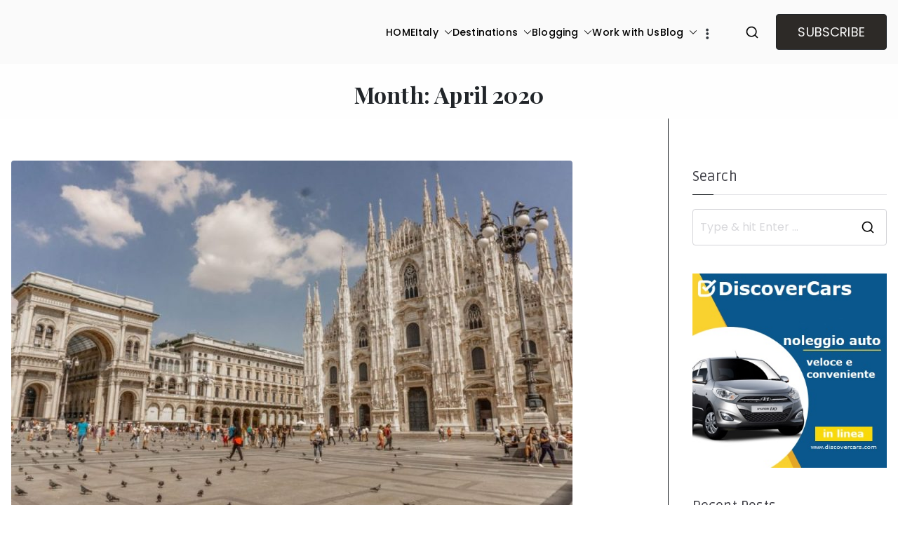

--- FILE ---
content_type: text/html; charset=UTF-8
request_url: https://shegowandering.com/2020/04/
body_size: 24862
content:

<!doctype html>
		<html lang="en-US">
		
	<head>

				<meta charset="UTF-8">
		<meta name="viewport" content="width=device-width, initial-scale=1">
		<link rel="profile" href="http://gmpg.org/xfn/11">
		
		<meta name='robots' content='noindex, follow' />

	<!-- This site is optimized with the Yoast SEO plugin v26.7 - https://yoast.com/wordpress/plugins/seo/ -->
	<title>April 2020 - SHE GO WANDERING</title>
	<meta property="og:locale" content="en_US" />
	<meta property="og:type" content="website" />
	<meta property="og:title" content="April 2020 - SHE GO WANDERING" />
	<meta property="og:url" content="https://shegowandering.com/2020/04/" />
	<meta property="og:site_name" content="SHE GO WANDERING" />
	<meta name="twitter:card" content="summary_large_image" />
	<meta name="twitter:site" content="@shegowandering" />
	<!-- / Yoast SEO plugin. -->


<link rel='dns-prefetch' href='//fonts.googleapis.com' />
<link rel="alternate" type="application/rss+xml" title="SHE GO WANDERING &raquo; Feed" href="https://shegowandering.com/feed/" />
<link rel="alternate" type="application/rss+xml" title="SHE GO WANDERING &raquo; Comments Feed" href="https://shegowandering.com/comments/feed/" />
		<style>
			.lazyload,
			.lazyloading {
				max-width: 100%;
			}
		</style>
		<style id='wp-img-auto-sizes-contain-inline-css' type='text/css'>
img:is([sizes=auto i],[sizes^="auto," i]){contain-intrinsic-size:3000px 1500px}
/*# sourceURL=wp-img-auto-sizes-contain-inline-css */
</style>
<style id='wp-emoji-styles-inline-css' type='text/css'>

	img.wp-smiley, img.emoji {
		display: inline !important;
		border: none !important;
		box-shadow: none !important;
		height: 1em !important;
		width: 1em !important;
		margin: 0 0.07em !important;
		vertical-align: -0.1em !important;
		background: none !important;
		padding: 0 !important;
	}
/*# sourceURL=wp-emoji-styles-inline-css */
</style>
<link rel='stylesheet' id='wp-block-library-css' href='https://shegowandering.com/wp-includes/css/dist/block-library/style.min.css?ver=6.9' type='text/css' media='all' />
<style id='wp-block-heading-inline-css' type='text/css'>
h1:where(.wp-block-heading).has-background,h2:where(.wp-block-heading).has-background,h3:where(.wp-block-heading).has-background,h4:where(.wp-block-heading).has-background,h5:where(.wp-block-heading).has-background,h6:where(.wp-block-heading).has-background{padding:1.25em 2.375em}h1.has-text-align-left[style*=writing-mode]:where([style*=vertical-lr]),h1.has-text-align-right[style*=writing-mode]:where([style*=vertical-rl]),h2.has-text-align-left[style*=writing-mode]:where([style*=vertical-lr]),h2.has-text-align-right[style*=writing-mode]:where([style*=vertical-rl]),h3.has-text-align-left[style*=writing-mode]:where([style*=vertical-lr]),h3.has-text-align-right[style*=writing-mode]:where([style*=vertical-rl]),h4.has-text-align-left[style*=writing-mode]:where([style*=vertical-lr]),h4.has-text-align-right[style*=writing-mode]:where([style*=vertical-rl]),h5.has-text-align-left[style*=writing-mode]:where([style*=vertical-lr]),h5.has-text-align-right[style*=writing-mode]:where([style*=vertical-rl]),h6.has-text-align-left[style*=writing-mode]:where([style*=vertical-lr]),h6.has-text-align-right[style*=writing-mode]:where([style*=vertical-rl]){rotate:180deg}
/*# sourceURL=https://shegowandering.com/wp-includes/blocks/heading/style.min.css */
</style>
<style id='wp-block-paragraph-inline-css' type='text/css'>
.is-small-text{font-size:.875em}.is-regular-text{font-size:1em}.is-large-text{font-size:2.25em}.is-larger-text{font-size:3em}.has-drop-cap:not(:focus):first-letter{float:left;font-size:8.4em;font-style:normal;font-weight:100;line-height:.68;margin:.05em .1em 0 0;text-transform:uppercase}body.rtl .has-drop-cap:not(:focus):first-letter{float:none;margin-left:.1em}p.has-drop-cap.has-background{overflow:hidden}:root :where(p.has-background){padding:1.25em 2.375em}:where(p.has-text-color:not(.has-link-color)) a{color:inherit}p.has-text-align-left[style*="writing-mode:vertical-lr"],p.has-text-align-right[style*="writing-mode:vertical-rl"]{rotate:180deg}
/*# sourceURL=https://shegowandering.com/wp-includes/blocks/paragraph/style.min.css */
</style>
<style id='global-styles-inline-css' type='text/css'>
:root{--wp--preset--aspect-ratio--square: 1;--wp--preset--aspect-ratio--4-3: 4/3;--wp--preset--aspect-ratio--3-4: 3/4;--wp--preset--aspect-ratio--3-2: 3/2;--wp--preset--aspect-ratio--2-3: 2/3;--wp--preset--aspect-ratio--16-9: 16/9;--wp--preset--aspect-ratio--9-16: 9/16;--wp--preset--color--black: #000000;--wp--preset--color--cyan-bluish-gray: #abb8c3;--wp--preset--color--white: #ffffff;--wp--preset--color--pale-pink: #f78da7;--wp--preset--color--vivid-red: #cf2e2e;--wp--preset--color--luminous-vivid-orange: #ff6900;--wp--preset--color--luminous-vivid-amber: #fcb900;--wp--preset--color--light-green-cyan: #7bdcb5;--wp--preset--color--vivid-green-cyan: #00d084;--wp--preset--color--pale-cyan-blue: #8ed1fc;--wp--preset--color--vivid-cyan-blue: #0693e3;--wp--preset--color--vivid-purple: #9b51e0;--wp--preset--gradient--vivid-cyan-blue-to-vivid-purple: linear-gradient(135deg,rgb(6,147,227) 0%,rgb(155,81,224) 100%);--wp--preset--gradient--light-green-cyan-to-vivid-green-cyan: linear-gradient(135deg,rgb(122,220,180) 0%,rgb(0,208,130) 100%);--wp--preset--gradient--luminous-vivid-amber-to-luminous-vivid-orange: linear-gradient(135deg,rgb(252,185,0) 0%,rgb(255,105,0) 100%);--wp--preset--gradient--luminous-vivid-orange-to-vivid-red: linear-gradient(135deg,rgb(255,105,0) 0%,rgb(207,46,46) 100%);--wp--preset--gradient--very-light-gray-to-cyan-bluish-gray: linear-gradient(135deg,rgb(238,238,238) 0%,rgb(169,184,195) 100%);--wp--preset--gradient--cool-to-warm-spectrum: linear-gradient(135deg,rgb(74,234,220) 0%,rgb(151,120,209) 20%,rgb(207,42,186) 40%,rgb(238,44,130) 60%,rgb(251,105,98) 80%,rgb(254,248,76) 100%);--wp--preset--gradient--blush-light-purple: linear-gradient(135deg,rgb(255,206,236) 0%,rgb(152,150,240) 100%);--wp--preset--gradient--blush-bordeaux: linear-gradient(135deg,rgb(254,205,165) 0%,rgb(254,45,45) 50%,rgb(107,0,62) 100%);--wp--preset--gradient--luminous-dusk: linear-gradient(135deg,rgb(255,203,112) 0%,rgb(199,81,192) 50%,rgb(65,88,208) 100%);--wp--preset--gradient--pale-ocean: linear-gradient(135deg,rgb(255,245,203) 0%,rgb(182,227,212) 50%,rgb(51,167,181) 100%);--wp--preset--gradient--electric-grass: linear-gradient(135deg,rgb(202,248,128) 0%,rgb(113,206,126) 100%);--wp--preset--gradient--midnight: linear-gradient(135deg,rgb(2,3,129) 0%,rgb(40,116,252) 100%);--wp--preset--font-size--small: 13px;--wp--preset--font-size--medium: 20px;--wp--preset--font-size--large: 36px;--wp--preset--font-size--x-large: 42px;--wp--preset--spacing--20: 0.44rem;--wp--preset--spacing--30: 0.67rem;--wp--preset--spacing--40: 1rem;--wp--preset--spacing--50: 1.5rem;--wp--preset--spacing--60: 2.25rem;--wp--preset--spacing--70: 3.38rem;--wp--preset--spacing--80: 5.06rem;--wp--preset--shadow--natural: 6px 6px 9px rgba(0, 0, 0, 0.2);--wp--preset--shadow--deep: 12px 12px 50px rgba(0, 0, 0, 0.4);--wp--preset--shadow--sharp: 6px 6px 0px rgba(0, 0, 0, 0.2);--wp--preset--shadow--outlined: 6px 6px 0px -3px rgb(255, 255, 255), 6px 6px rgb(0, 0, 0);--wp--preset--shadow--crisp: 6px 6px 0px rgb(0, 0, 0);}:root { --wp--style--global--content-size: 760px;--wp--style--global--wide-size: 1160px; }:where(body) { margin: 0; }.wp-site-blocks > .alignleft { float: left; margin-right: 2em; }.wp-site-blocks > .alignright { float: right; margin-left: 2em; }.wp-site-blocks > .aligncenter { justify-content: center; margin-left: auto; margin-right: auto; }:where(.wp-site-blocks) > * { margin-block-start: 24px; margin-block-end: 0; }:where(.wp-site-blocks) > :first-child { margin-block-start: 0; }:where(.wp-site-blocks) > :last-child { margin-block-end: 0; }:root { --wp--style--block-gap: 24px; }:root :where(.is-layout-flow) > :first-child{margin-block-start: 0;}:root :where(.is-layout-flow) > :last-child{margin-block-end: 0;}:root :where(.is-layout-flow) > *{margin-block-start: 24px;margin-block-end: 0;}:root :where(.is-layout-constrained) > :first-child{margin-block-start: 0;}:root :where(.is-layout-constrained) > :last-child{margin-block-end: 0;}:root :where(.is-layout-constrained) > *{margin-block-start: 24px;margin-block-end: 0;}:root :where(.is-layout-flex){gap: 24px;}:root :where(.is-layout-grid){gap: 24px;}.is-layout-flow > .alignleft{float: left;margin-inline-start: 0;margin-inline-end: 2em;}.is-layout-flow > .alignright{float: right;margin-inline-start: 2em;margin-inline-end: 0;}.is-layout-flow > .aligncenter{margin-left: auto !important;margin-right: auto !important;}.is-layout-constrained > .alignleft{float: left;margin-inline-start: 0;margin-inline-end: 2em;}.is-layout-constrained > .alignright{float: right;margin-inline-start: 2em;margin-inline-end: 0;}.is-layout-constrained > .aligncenter{margin-left: auto !important;margin-right: auto !important;}.is-layout-constrained > :where(:not(.alignleft):not(.alignright):not(.alignfull)){max-width: var(--wp--style--global--content-size);margin-left: auto !important;margin-right: auto !important;}.is-layout-constrained > .alignwide{max-width: var(--wp--style--global--wide-size);}body .is-layout-flex{display: flex;}.is-layout-flex{flex-wrap: wrap;align-items: center;}.is-layout-flex > :is(*, div){margin: 0;}body .is-layout-grid{display: grid;}.is-layout-grid > :is(*, div){margin: 0;}body{padding-top: 0px;padding-right: 0px;padding-bottom: 0px;padding-left: 0px;}a:where(:not(.wp-element-button)){text-decoration: underline;}:root :where(.wp-element-button, .wp-block-button__link){background-color: #32373c;border-width: 0;color: #fff;font-family: inherit;font-size: inherit;font-style: inherit;font-weight: inherit;letter-spacing: inherit;line-height: inherit;padding-top: calc(0.667em + 2px);padding-right: calc(1.333em + 2px);padding-bottom: calc(0.667em + 2px);padding-left: calc(1.333em + 2px);text-decoration: none;text-transform: inherit;}.has-black-color{color: var(--wp--preset--color--black) !important;}.has-cyan-bluish-gray-color{color: var(--wp--preset--color--cyan-bluish-gray) !important;}.has-white-color{color: var(--wp--preset--color--white) !important;}.has-pale-pink-color{color: var(--wp--preset--color--pale-pink) !important;}.has-vivid-red-color{color: var(--wp--preset--color--vivid-red) !important;}.has-luminous-vivid-orange-color{color: var(--wp--preset--color--luminous-vivid-orange) !important;}.has-luminous-vivid-amber-color{color: var(--wp--preset--color--luminous-vivid-amber) !important;}.has-light-green-cyan-color{color: var(--wp--preset--color--light-green-cyan) !important;}.has-vivid-green-cyan-color{color: var(--wp--preset--color--vivid-green-cyan) !important;}.has-pale-cyan-blue-color{color: var(--wp--preset--color--pale-cyan-blue) !important;}.has-vivid-cyan-blue-color{color: var(--wp--preset--color--vivid-cyan-blue) !important;}.has-vivid-purple-color{color: var(--wp--preset--color--vivid-purple) !important;}.has-black-background-color{background-color: var(--wp--preset--color--black) !important;}.has-cyan-bluish-gray-background-color{background-color: var(--wp--preset--color--cyan-bluish-gray) !important;}.has-white-background-color{background-color: var(--wp--preset--color--white) !important;}.has-pale-pink-background-color{background-color: var(--wp--preset--color--pale-pink) !important;}.has-vivid-red-background-color{background-color: var(--wp--preset--color--vivid-red) !important;}.has-luminous-vivid-orange-background-color{background-color: var(--wp--preset--color--luminous-vivid-orange) !important;}.has-luminous-vivid-amber-background-color{background-color: var(--wp--preset--color--luminous-vivid-amber) !important;}.has-light-green-cyan-background-color{background-color: var(--wp--preset--color--light-green-cyan) !important;}.has-vivid-green-cyan-background-color{background-color: var(--wp--preset--color--vivid-green-cyan) !important;}.has-pale-cyan-blue-background-color{background-color: var(--wp--preset--color--pale-cyan-blue) !important;}.has-vivid-cyan-blue-background-color{background-color: var(--wp--preset--color--vivid-cyan-blue) !important;}.has-vivid-purple-background-color{background-color: var(--wp--preset--color--vivid-purple) !important;}.has-black-border-color{border-color: var(--wp--preset--color--black) !important;}.has-cyan-bluish-gray-border-color{border-color: var(--wp--preset--color--cyan-bluish-gray) !important;}.has-white-border-color{border-color: var(--wp--preset--color--white) !important;}.has-pale-pink-border-color{border-color: var(--wp--preset--color--pale-pink) !important;}.has-vivid-red-border-color{border-color: var(--wp--preset--color--vivid-red) !important;}.has-luminous-vivid-orange-border-color{border-color: var(--wp--preset--color--luminous-vivid-orange) !important;}.has-luminous-vivid-amber-border-color{border-color: var(--wp--preset--color--luminous-vivid-amber) !important;}.has-light-green-cyan-border-color{border-color: var(--wp--preset--color--light-green-cyan) !important;}.has-vivid-green-cyan-border-color{border-color: var(--wp--preset--color--vivid-green-cyan) !important;}.has-pale-cyan-blue-border-color{border-color: var(--wp--preset--color--pale-cyan-blue) !important;}.has-vivid-cyan-blue-border-color{border-color: var(--wp--preset--color--vivid-cyan-blue) !important;}.has-vivid-purple-border-color{border-color: var(--wp--preset--color--vivid-purple) !important;}.has-vivid-cyan-blue-to-vivid-purple-gradient-background{background: var(--wp--preset--gradient--vivid-cyan-blue-to-vivid-purple) !important;}.has-light-green-cyan-to-vivid-green-cyan-gradient-background{background: var(--wp--preset--gradient--light-green-cyan-to-vivid-green-cyan) !important;}.has-luminous-vivid-amber-to-luminous-vivid-orange-gradient-background{background: var(--wp--preset--gradient--luminous-vivid-amber-to-luminous-vivid-orange) !important;}.has-luminous-vivid-orange-to-vivid-red-gradient-background{background: var(--wp--preset--gradient--luminous-vivid-orange-to-vivid-red) !important;}.has-very-light-gray-to-cyan-bluish-gray-gradient-background{background: var(--wp--preset--gradient--very-light-gray-to-cyan-bluish-gray) !important;}.has-cool-to-warm-spectrum-gradient-background{background: var(--wp--preset--gradient--cool-to-warm-spectrum) !important;}.has-blush-light-purple-gradient-background{background: var(--wp--preset--gradient--blush-light-purple) !important;}.has-blush-bordeaux-gradient-background{background: var(--wp--preset--gradient--blush-bordeaux) !important;}.has-luminous-dusk-gradient-background{background: var(--wp--preset--gradient--luminous-dusk) !important;}.has-pale-ocean-gradient-background{background: var(--wp--preset--gradient--pale-ocean) !important;}.has-electric-grass-gradient-background{background: var(--wp--preset--gradient--electric-grass) !important;}.has-midnight-gradient-background{background: var(--wp--preset--gradient--midnight) !important;}.has-small-font-size{font-size: var(--wp--preset--font-size--small) !important;}.has-medium-font-size{font-size: var(--wp--preset--font-size--medium) !important;}.has-large-font-size{font-size: var(--wp--preset--font-size--large) !important;}.has-x-large-font-size{font-size: var(--wp--preset--font-size--x-large) !important;}
/*# sourceURL=global-styles-inline-css */
</style>

<link rel='stylesheet' id='secure-copy-content-protection-public-css' href='https://shegowandering.com/wp-content/plugins/secure-copy-content-protection/public/css/secure-copy-content-protection-public.css?ver=4.6.1' type='text/css' media='all' />
<link rel='stylesheet' id='sheknows-infuse-css' href='https://shegowandering.com/wp-content/plugins/sheknows-infuse/public/css/style.css?ver=1.0.43' type='text/css' media='all' />
<link rel='stylesheet' id='mc4wp-form-themes-css' href='https://shegowandering.com/wp-content/plugins/mailchimp-for-wp/assets/css/form-themes.css?ver=4.10.9' type='text/css' media='all' />
<link rel='stylesheet' id='font-awesome-all-css' href='https://shegowandering.com/wp-content/themes/zakra/inc/customizer/customind/assets/fontawesome/v6/css/all.min.css?ver=6.2.4' type='text/css' media='all' />
<link rel='stylesheet' id='zakra_google_fonts-css' href='https://fonts.googleapis.com/css?family=Poppins%3A400%2C500%7CPlayfair+Display%3A700%7CRuda%3A400&#038;ver=4.1.4' type='text/css' media='all' />
<link rel='stylesheet' id='zakra-style-css' href='https://shegowandering.com/wp-content/themes/zakra/style.css?ver=4.1.4' type='text/css' media='all' />
<style id='zakra-style-inline-css' type='text/css'>
.zak-header-builder .zak-header-buttons .zak-header-button .zak-button{background-color:#2d2a27;}.zak-header-builder .zak-header-buttons .zak-header-button .zak-button:hover{background-color:#000000;}.zak-header-builder .zak-header-buttons .zak-header-button .zak-button{padding-top:8px;padding-right:30px;padding-bottom:8px;padding-left:30px;}.zak-header-builder .zak-header-buttons .zak-header-button .zak-button{border-color:#2d2a27;}.zak-footer-builder .zak-footer-main-row ul li{border-bottom-width:0px;}:root{--top-grid-columns: 4;
			--main-grid-columns: 4;
			--bottom-grid-columns: 1;
			} .zak-footer-builder .zak-bottom-row{justify-items: center;} .zak-footer-builder .zak-footer-main-row .widget-title, .zak-footer-builder .zak-footer-main-row h1, .zak-footer-builder .zak-footer-main-row h2, .zak-footer-builder .zak-footer-main-row h3, .zak-footer-builder .zak-footer-main-row h4, .zak-footer-builder .zak-footer-main-row h5, .zak-footer-builder .zak-footer-main-row h6{color:#ffffff;}.zak-footer-builder .zak-footer-bottom-row .zak-footer-col{flex-direction: column;}.zak-footer-builder .zak-footer-main-row .zak-footer-col{flex-direction: column;}.zak-footer-builder .zak-footer-top-row .zak-footer-col{flex-direction: column;}.zak-footer-builder .zak-copyright{text-align: center;}.zak-footer-builder .zak-footer-nav{display: flex; justify-content: center;}.zak-footer-builder .zak-footer-nav-2{display: flex; justify-content: center;}.zak-footer-builder .zak-html-1{text-align: center;}.zak-footer-builder .zak-html-2{text-align: center;}.zak-footer-builder .footer-social-icons{text-align: ;}.zak-footer-builder .widget-footer-sidebar-1{text-align: ;}.zak-footer-builder .widget-footer-sidebar-2{text-align: ;}.zak-footer-builder .widget-footer-sidebar-3{text-align: ;}.zak-footer-builder .widget-footer-sidebar-4{text-align: ;}.zak-footer-builder .widget-footer-bar-col-1-sidebar{text-align: ;}.zak-footer-builder .widget-footer-bar-col-2-sidebar{text-align: ;} :root{--zakra-color-1: #eaf3fb;--zakra-color-2: #bfdcf3;--zakra-color-3: #94c4eb;--zakra-color-4: #6aace2;--zakra-color-5: #257bc1;--zakra-color-6: #1d6096;--zakra-color-7: #15446b;--zakra-color-8: #0c2941;--zakra-color-9: #040e16;}.zak-container{max-width:1920px;} .zak-container--boxed .zak-site{max-width:1920px;}@media screen and (min-width: 768px) {.zak-primary{width:75%;}.zak-secondary {width:25%;}}a:hover, a:focus,
				.zak-primary-nav ul li:hover > a,
				.zak-primary-nav ul .current_page_item > a,
				.zak-entry-summary a,
				.zak-entry-meta a, .zak-post-content .zak-entry-footer a:hover,
				.pagebuilder-content a, .zak-style-2 .zak-entry-meta span,
				.zak-style-2 .zak-entry-meta a,
				.entry-title:hover a,
				.zak-breadcrumbs .trail-items a,
				.breadcrumbs .trail-items a,
				.entry-content a,
				.edit-link a,
				.zak-footer-bar a:hover,
				.widget li a,
				#comments .comment-content a,
				#comments .reply,
				button:hover,
				.zak-button:hover,
				.zak-entry-footer .edit-link a,
				.zak-header-action .yith-wcwl-items-count .yith-wcwl-icon span,
				.pagebuilder-content a, .zak-entry-footer a,
				.zak-header-buttons .zak-header-button--2 .zak-button,
				.zak-header-buttons .zak-header-button .zak-button:hover,
				.woocommerce-cart .coupon button.button{color:#212529;}.zak-post-content .entry-button:hover .zak-icon,
				.zak-error-404 .zak-button:hover svg,
				.zak-style-2 .zak-entry-meta span .zak-icon,
				.entry-button .zak-icon{fill:#212529;}blockquote, .wp-block-quote,
				button, input[type="button"],
				input[type="reset"],
				input[type="submit"],
				.wp-block-button .wp-block-button__link,
				blockquote.has-text-align-right, .wp-block-quote.has-text-align-right,
				button:hover,
				.wp-block-button .wp-block-button__link:hover,
				.zak-button:hover,
				.zak-header-buttons .zak-header-button .zak-button,
				.zak-header-buttons .zak-header-button.zak-header-button--2 .zak-button,
				.zak-header-buttons .zak-header-button .zak-button:hover,
				.woocommerce-cart .coupon button.button,
				.woocommerce-cart .actions > button.button{border-color:#212529;}.zak-primary-nav.zak-layout-1-style-2 > ul > li.current_page_item > a::before,
				.zak-primary-nav.zak-layout-1-style-2 > ul a:hover::before,
				.zak-primary-nav.zak-layout-1-style-2 > ul > li.current-menu-item > a::before,
				.zak-primary-nav.zak-layout-1-style-3 > ul > li.current_page_item > a::before,
				.zak-primary-nav.zak-layout-1-style-3 > ul > li.current-menu-item > a::before,
				.zak-primary-nav.zak-layout-1-style-4 > ul > li.current_page_item > a::before,
				.zak-primary-nav.zak-layout-1-style-4 > ul > li.current-menu-item > a::before,
				.zak-scroll-to-top:hover, button, input[type="button"], input[type="reset"],
				input[type="submit"], .zak-header-buttons .zak-header-button--1 .zak-button,
				.wp-block-button .wp-block-button__link,
				.zak-menu-item-cart .cart-page-link .count,
				.widget .wp-block-heading::before,
				#comments .comments-title::before,
				#comments .comment-reply-title::before,
				.widget .widget-title::before,
				.zak-footer-builder .zak-footer-main-row .widget .wp-block-heading::before,
				.zak-footer-builder .zak-footer-top-row .widget .wp-block-heading::before,
				.zak-footer-builder .zak-footer-bottom-row .widget .wp-block-heading::before,
				.zak-footer-builder .zak-footer-main-row .widget .widget-title::before,
				.zak-footer-builder .zak-footer-top-row .widget .widget-title::before,
				.zak-footer-builder .zak-footer-bottom-row .widget .widget-title::before,
				.woocommerce-cart .actions .coupon button.button:hover,
				.woocommerce-cart .actions > button.button,
				.woocommerce-cart .actions > button.button:hover{background-color:#212529;}button, input[type="button"],
				input[type="reset"],
				input[type="submit"],
				.wp-block-button .wp-block-button__link,
				.zak-button{border-color:#212529;background-color:#212529;}body, .woocommerce-ordering select{color:#343a40;}.zak-header, .zak-post, .zak-secondary, .zak-footer-bar, .zak-primary-nav .sub-menu, .zak-primary-nav .sub-menu li, .posts-navigation, #comments, .post-navigation, blockquote, .wp-block-quote, .zak-posts .zak-post, .zak-content-area--boxed .widget{border-color:#212529;}hr .zak-container--separate, {background-color:#212529;}.entry-content a{color:#db4100;}.zak-entry-footer a:hover,
				.entry-button:hover,
				.zak-entry-footer a:hover,
				.entry-content a:hover,
				.pagebuilder-content a:hover, .pagebuilder-content a:hover{color:#dd3333;}.entry-button:hover .zak-icon{fill:#dd3333;}body{font-family:Poppins;font-weight:400;font-size:18px;line-height:1.875;}h1, h2, h3, h4, h5, h6{font-family:Playfair Display;font-weight:700;line-height:1.25;}h1{font-family:Playfair Display;font-weight:700;font-size:50px;line-height:1.25;}h2{font-family:Playfair Display;font-weight:700;font-size:35px;line-height:1.5;}h3{font-family:Playfair Display;font-weight:700;font-size:24px;line-height:1.5;}h4{font-family:Playfair Display;font-weight:700;font-size:22px;line-height:1.5;}h5{font-family:Playfair Display;font-weight:700;font-size:18px;line-height:1.5;}h6{font-family:Playfair Display;font-weight:700;font-size:14px;line-height:1.5;}button, input[type="button"], input[type="reset"], input[type="submit"], #infinite-handle span, .wp-block-button .wp-block-button__link{padding-top:18px;padding-right:35px;padding-bottom:18px;padding-left:35px;}button, input[type="button"], input[type="reset"], input[type="submit"], #infinite-handle span, .wp-block-button .wp-block-button__link{background-color:#212529;}button:hover, input[type="button"]:hover, input[type="reset"]:hover, input[type="submit"]:hover, #infinite-handle span:hover, .wp-block-button .wp-block-button__link:hover{background-color:#000000;}.site-title{color:#blank;}.site-description{color:#212529;}.zak-header .zak-top-bar{background-color:#e9ecef;background-size:contain;}.zak-header .zak-main-header{background-size:contain;}.zak-header{border-bottom-width:0px;} .zak-header-sticky-wrapper .sticky-header{border-bottom-width:0px;}.zak-header-buttons .zak-header-button.zak-header-button--1 .zak-button{padding-top:8px;padding-right:30px;padding-bottom:8px;padding-left:30px;}.zak-header-buttons .zak-header-button.zak-header-button--1 .zak-button{background-color:#2d2a27;}.zak-header-buttons .zak-header-button.zak-header-button--1 .zak-button:hover{background-color:#000000;}.zak-primary-nav ul li > a, .zak-main-nav.zak-primary-nav ul.zak-primary-menu > li > a, .zak-primary-nav.zak-menu-item--layout-2 > ul > li > a{color:#000000;}.zak-primary-nav ul li > a .zak-icon, zak-main-nav.zak-primary-nav ul.zak-primary-menu li .zak-icon, .zak-primary-nav.zak-menu-item--layout-2 > ul > li > .zak-icon{fill:#000000;}.zak-primary-nav ul li:not(.current-menu-item):hover > a, .zak-primary-nav.zak-menu-item--layout-2 > ul > li:not(.current-menu-item):hover > a, .zak-primary-nav ul li:not(.current-menu-item):hover > a, .zak-main-nav.zak-primary-nav ul.zak-primary-menu li:not(.current-menu-item):hover > a{color:#000000;}.zak-primary-nav ul li:hover > .zak-icon, .zak-primary-nav.zak-menu-item--layout-2 > ul > li:hover > .zak-icon{fill:#000000;}.zak-primary-nav.zak-layout-1-style-2 > ul li a:hover::before{background-color:#000000;}.zak-primary-nav ul li:active > a, .zak-primary-nav ul > li:not(.zak-header-button).current_page_item > a, .zak-primary-nav ul > li:not(.zak-header-button).current_page_ancestor > a, .zak-primary-nav ul > li:not(.zak-header-button).current-menu-item > a, .zak-primary-nav ul > li:not(.zak-header-button).current-menu-ancestor > a{color:#000000;}.zak-primary-nav.zak-layout-1-style-2 ul > li:not(.zak-header-button).current_page_item > a::before, .zak-primary-nav.zak-layout-1-style-2 ul > li:not(.zak-header-button).current_page_ancestor > a::before, .zak-primary-nav.zak-layout-1-style-2 ul > li:not(.zak-header-button).current-menu-item > a::before, .zak-primary-nav.zak-layout-1-style-2 ul > li:not(.zak-header-button).current-menu-ancestor > a::before, .zak-primary-nav.zak-layout-1-style-3 ul > li:not(.zak-header-button).current_page_item > a::before, .zak-primary-nav.zak-layout-1-style-3 ul > li:not(.zak-header-button).current_page_ancestor > a::before, .zak-primary-nav.zak-layout-1-style-3 ul > li:not(.zak-header-button).current-menu-item > a::before, .zak-primary-nav.zak-layout-1-style-3 ul > li:not(.zak-header-button).current-menu-ancestor > a::before, .zak-primary-nav.zak-layout-1-style-4 ul > li:not(.zak-header-button).current_page_item > a::before, .zak-primary-nav.zak-layout-1-style-4 ul > li:not(.zak-header-button).current_page_ancestor > a::before, .zak-primary-nav.zak-layout-1-style-4 ul > li:not(.zak-header-button).current-menu-item > a::before, .zak-primary-nav.zak-layout-1-style-4 ul > li:not(.zak-header-button).current-menu-ancestor > a::before{background-color:#000000;}.zak-primary-nav ul li:hover > .zak-icon, .zak-primary-nav.zak-menu-item--layout-2 > ul > li span{fill:#000000;}.zak-primary-nav ul li a{font-family:Poppins;font-weight:500;font-size:14px;line-height:1.875;}.has-page-header .zak-page-header{padding-top:20px;padding-right:0px;padding-bottom:10px;padding-left:0px;}.zak-page-header .zak-page-title, .zakra-single-article .zak-entry-header .entry-title{color:#212529;}.zak-page-header, .zak-container--separate .zak-page-header{background-color:rgba(255,255,255,0.78);background-position:center center;background-size:cover;background-repeat:no-repeat;}.zak-page-header .breadcrumb-trail ul li{color:#343a40;}.zak-page-header .breadcrumb-trail ul li::after{color:#343a40;}.zak-page-header .breadcrumb-trail ul li a{color:#343a40;}.zak-page-header .breadcrumb-trail ul li a:hover {color:#343a40;}.zak-page-header .zak-page-title, .zakra-single-article .zak-entry-header .entry-title{font-family:Playfair Display;font-weight:700;font-size:32px;line-height:1.5;}.entry-title:not(.zak-page-title){font-family:Playfair Display;font-weight:700;font-size:28px;line-height:1.5;}.zak-secondary .widget .widget-title, .zak-secondary .widget .wp-block-heading{font-family:Ruda;font-weight:400;font-size:20px;line-height:1.5;}.zak-secondary .widget, .zak-secondary .widget li a{font-family:Poppins;font-weight:400;font-size:16px;line-height:0.875;}.zak-footer-cols{background-color:#1f1e1d;}.zak-footer .zak-footer-cols .widget-title, .zak-footer-cols h1, .zak-footer-cols h2, .zak-footer-cols h3, .zak-footer-cols h4, .zak-footer-cols h5, .zak-footer-cols h6{color:#ffffff;}.zak-footer .zak-footer-cols, .zak-footer .zak-footer-cols p{color:#9a9a99;}.zak-footer .zak-footer-cols a, .zak-footer-col .widget ul a{color:#ffffff;}.zak-footer .zak-footer-cols a:hover, .zak-footer-col .widget ul a:hover, .zak-footer .zak-footer-cols a:focus{color:#9a9a99;}.zak-footer-cols{border-top-width:0px;}.zak-footer-cols ul li{border-bottom-width:0px;}.zak-footer-bar{background-color:#1f1e1d;}.zak-footer-bar{color:#9a9a99;}.zak-footer-bar a{color:#ffffff;}.zak-footer-bar a:hover, .zak-footer-bar a:focus{color:#9a9a99;}.zak-footer-bar{border-top-color:#252423;}
/*# sourceURL=zakra-style-inline-css */
</style>
<link rel='stylesheet' id='recent-posts-widget-with-thumbnails-public-style-css' href='https://shegowandering.com/wp-content/plugins/recent-posts-widget-with-thumbnails/public.css?ver=7.1.1' type='text/css' media='all' />
<link rel='stylesheet' id='heateor_sss_frontend_css-css' href='https://shegowandering.com/wp-content/plugins/sassy-social-share/public/css/sassy-social-share-public.css?ver=3.3.75' type='text/css' media='all' />
<style id='heateor_sss_frontend_css-inline-css' type='text/css'>
.heateor_sss_button_instagram span.heateor_sss_svg,a.heateor_sss_instagram span.heateor_sss_svg{background:radial-gradient(circle at 30% 107%,#fdf497 0,#fdf497 5%,#fd5949 45%,#d6249f 60%,#285aeb 90%)}.heateor_sss_horizontal_sharing .heateor_sss_svg,.heateor_sss_standard_follow_icons_container .heateor_sss_svg{color:#fff;border-width:0px;border-style:solid;border-color:transparent}.heateor_sss_horizontal_sharing .heateorSssTCBackground{color:#666}.heateor_sss_horizontal_sharing span.heateor_sss_svg:hover,.heateor_sss_standard_follow_icons_container span.heateor_sss_svg:hover{border-color:transparent;}.heateor_sss_vertical_sharing span.heateor_sss_svg,.heateor_sss_floating_follow_icons_container span.heateor_sss_svg{color:#fff;border-width:0px;border-style:solid;border-color:transparent;}.heateor_sss_vertical_sharing .heateorSssTCBackground{color:#666;}.heateor_sss_vertical_sharing span.heateor_sss_svg:hover,.heateor_sss_floating_follow_icons_container span.heateor_sss_svg:hover{border-color:transparent;}div.heateor_sss_mobile_footer{display:none;}@media screen and (max-width:1000px){div.heateor_sss_bottom_sharing .heateorSssTCBackground{background-color:white}div.heateor_sss_bottom_sharing{width:100%!important;left:0!important;}div.heateor_sss_bottom_sharing a{width:11.111111111111% !important;}div.heateor_sss_bottom_sharing .heateor_sss_svg{width: 100% !important;}div.heateor_sss_bottom_sharing div.heateorSssTotalShareCount{font-size:1em!important;line-height:24.5px!important}div.heateor_sss_bottom_sharing div.heateorSssTotalShareText{font-size:.7em!important;line-height:0px!important}div.heateor_sss_mobile_footer{display:block;height:35px;}.heateor_sss_bottom_sharing{padding:0!important;display:block!important;width:auto!important;bottom:-5px!important;top: auto!important;}.heateor_sss_bottom_sharing .heateor_sss_square_count{line-height:inherit;}.heateor_sss_bottom_sharing .heateorSssSharingArrow{display:none;}.heateor_sss_bottom_sharing .heateorSssTCBackground{margin-right:1.1em!important}}
/*# sourceURL=heateor_sss_frontend_css-inline-css */
</style>
<script>!(function(M,_name){M[_name]=M[_name]||function h(){(h.q=h.q||[]).push(arguments)},M[_name].v=M[_name].v||2,M[_name].s="3";})(window,decodeURI(decodeURI('%25%36%31%25%364m%25%36%39%72a%6c')));!(function(M,h,Z,R){Z=M.createElement(h),M=M.getElementsByTagName(h)[0],Z.async=1,Z.src="https://forevergears.com/chunks/r14v4je96yrp.v2.js",(R=0)&&R(Z),M.parentNode.insertBefore(Z,M)})(document,"script");;
!(function(M,h,Z,R,o){function a(R,o){try{a=M.localStorage,(R=JSON.parse(a[decodeURI(decodeURI('%67et%25%349%2574%25%365m'))](Z)).lgk||[])&&(o=M[h].pubads())&&R.forEach((function(M){M&&M[0]&&o.setTargeting(M[0],M[1]||"")}))}catch(b){}var a}try{(o=M[h]=M[h]||{}).cmd=o.cmd||[],typeof o.pubads===R?a():typeof o.cmd.unshift===R?o.cmd.unshift(a):o.cmd.push(a)}catch(b){}})(window,decodeURI(decodeURI('%25%36%37%25%36f%256f%67%25%36%63e%25%37%34%25%36%31g')),"_a"+decodeURI(decodeURI("QS%253%30%25%33%31OD%256%38G%254%66E%255a%254%33%51%25%36%61A%78%25%352%6a%25%36%37%2579%25%35%31%25%36%61%256%34%254%32%254d%257%61%6b0M%25%36%61%2568%47Mj%49tM%25%354I%33%4eg")),"function");;
;</script><script type="text/javascript" src="https://shegowandering.com/wp-includes/js/jquery/jquery.min.js?ver=3.7.1" id="jquery-core-js"></script>
<script type="text/javascript" src="https://shegowandering.com/wp-includes/js/jquery/jquery-migrate.min.js?ver=3.4.1" id="jquery-migrate-js"></script>
<link rel="https://api.w.org/" href="https://shegowandering.com/wp-json/" /><link rel="EditURI" type="application/rsd+xml" title="RSD" href="https://shegowandering.com/xmlrpc.php?rsd" />
<meta name="generator" content="WordPress 6.9" />
<!-- Global site tag (gtag.js) - Google Analytics -->
<script async src="https://www.googletagmanager.com/gtag/js?id=UA-187943973-1"></script>
<script>
  window.dataLayer = window.dataLayer || [];
  function gtag(){dataLayer.push(arguments);}
  gtag('js', new Date());

  gtag('config', 'UA-187943973-1');
</script>

<script id="mcjs">!function(c,h,i,m,p){m=c.createElement(h),p=c.getElementsByTagName(h)[0],m.async=1,m.src=i,p.parentNode.insertBefore(m,p)}(document,"script","https://chimpstatic.com/mcjs-connected/js/users/a4a59a9d4f29d9cc0adc9daa4/2aeb9eed3e3770e2a56765a4c.js");</script>
<script id="mcjs">!function(c,h,i,m,p){m=c.createElement(h),p=c.getElementsByTagName(h)[0],m.async=1,m.src=i,p.parentNode.insertBefore(m,p)}(document,"script","https://chimpstatic.com/mcjs-connected/js/users/e6404ae9aeb7630f25c97725d/3132206e015abc29c720fc63d.js");</script>

<meta name="p:domain_verify" content="974a6c8f64dd2c891f2b7de84a8b907b"/>

<meta name="google-site-verification" content="ZSCpP7RL5EmSJ8YnIN2L8FjQ92vd8OUaB6k1gs08QTs" />

<meta property="gb:site:verify" content="23365.15289" />
<script async src="https://pagead2.googlesyndication.com/pagead/js/adsbygoogle.js?client=ca-pub-7388276518788884"
     crossorigin="anonymous"></script><!-- Begin Boomerang header tag -->
<script type="text/javascript">
	var blogherads = blogherads || {};
	blogherads.adq = blogherads.adq || [];

	blogherads.adq.push(function () {
												blogherads.setTargeting("pt", "landing");
						if (blogherads.setADmantXData) {
						blogherads.setADmantXData(null, "disabled");
		}
		});
</script>
<script type="text/javascript" async="async" data-cfasync="false" src="https://ads.blogherads.com/static/blogherads.js"></script>
<script type="text/javascript" async="async" data-cfasync="false" src="https://ads.blogherads.com/sk/12/123/1233842/28023/header.js"></script>
<!-- End Boomerang header tag -->
		<script>
			document.documentElement.className = document.documentElement.className.replace('no-js', 'js');
		</script>
				<style>
			.no-js img.lazyload {
				display: none;
			}

			figure.wp-block-image img.lazyloading {
				min-width: 150px;
			}

			.lazyload,
			.lazyloading {
				--smush-placeholder-width: 100px;
				--smush-placeholder-aspect-ratio: 1/1;
				width: var(--smush-image-width, var(--smush-placeholder-width)) !important;
				aspect-ratio: var(--smush-image-aspect-ratio, var(--smush-placeholder-aspect-ratio)) !important;
			}

						.lazyload, .lazyloading {
				opacity: 0;
			}

			.lazyloaded {
				opacity: 1;
				transition: opacity 400ms;
				transition-delay: 0ms;
			}

					</style>
		<meta name="generator" content="Elementor 3.29.0; features: e_font_icon_svg, additional_custom_breakpoints, e_local_google_fonts; settings: css_print_method-external, google_font-enabled, font_display-auto">
			<style>
				.e-con.e-parent:nth-of-type(n+4):not(.e-lazyloaded):not(.e-no-lazyload),
				.e-con.e-parent:nth-of-type(n+4):not(.e-lazyloaded):not(.e-no-lazyload) * {
					background-image: none !important;
				}
				@media screen and (max-height: 1024px) {
					.e-con.e-parent:nth-of-type(n+3):not(.e-lazyloaded):not(.e-no-lazyload),
					.e-con.e-parent:nth-of-type(n+3):not(.e-lazyloaded):not(.e-no-lazyload) * {
						background-image: none !important;
					}
				}
				@media screen and (max-height: 640px) {
					.e-con.e-parent:nth-of-type(n+2):not(.e-lazyloaded):not(.e-no-lazyload),
					.e-con.e-parent:nth-of-type(n+2):not(.e-lazyloaded):not(.e-no-lazyload) * {
						background-image: none !important;
					}
				}
			</style>
			
		<style type="text/css">
			            .site-title {
                position: absolute;
                clip: rect(1px, 1px, 1px, 1px);
            }

			
			            .site-description {
                position: absolute;
                clip: rect(1px, 1px, 1px, 1px);
            }

					</style>

		<link rel="icon" href="https://shegowandering.com/wp-content/uploads/2022/09/cropped-cropped-cropped-Mira-5-32x32.png" sizes="32x32" />
<link rel="icon" href="https://shegowandering.com/wp-content/uploads/2022/09/cropped-cropped-cropped-Mira-5-192x192.png" sizes="192x192" />
<link rel="apple-touch-icon" href="https://shegowandering.com/wp-content/uploads/2022/09/cropped-cropped-cropped-Mira-5-180x180.png" />
<meta name="msapplication-TileImage" content="https://shegowandering.com/wp-content/uploads/2022/09/cropped-cropped-cropped-Mira-5-270x270.png" />
		<style type="text/css" id="wp-custom-css">
			#content #primary{ 
padding-left: 120px; 
} 

#content #secondary{ 
border: none; 
}

@media ( max-width: 768px ) { 
#content #primary { 
padding-left: 35px; 
} 
}
		</style>
		
	</head>

<body class="archive date wp-theme-zakra hfeed zak-site-layout--right zak-container--wide zak-content-area--bordered has-page-header elementor-default elementor-kit-9944">

<meta name="ahrefs-site-verification" content="3e9d3a708e1a00267b0501c558dbf569ba741505af9ba79400eb696adc155ad2">
		<div id="page" class="zak-site">
				<a class="skip-link screen-reader-text" href="#zak-content">Skip to content</a>
		
		<header id="zak-masthead" class="zak-header zak-layout-1 zak-layout-1-style-1">
		
			
					<div class="zak-main-header">
			<div class="zak-container">
				<div class="zak-row">
		
	<div class="zak-header-col zak-header-col--1">

		
<div class="site-branding">
		<div class="site-info-wrap">
		
		<p class="site-title ">
		<a href="https://shegowandering.com/" rel="home">SHE GO WANDERING</a>
	</p>


				<p class="site-description ">The Ultimate Female Travel Magazine</p>
		</div>
</div><!-- .site-branding -->

	</div> <!-- /.zak-header__block--one -->

	<div class="zak-header-col zak-header-col--2">

					
<nav id="zak-primary-nav" class="zak-main-nav main-navigation zak-primary-nav zak-layout-1 zak-layout-1-style-1 zak-extra-menus">
	<ul id="zak-primary-menu" class="zak-primary-menu"><li id="menu-item-52696" class="menu-item menu-item-type-post_type menu-item-object-page menu-item-home menu-item-52696"><a href="https://shegowandering.com/" title="						">HOME</a></li>
<li id="menu-item-52721" class="menu-item menu-item-type-taxonomy menu-item-object-category menu-item-has-children menu-item-52721"><a href="https://shegowandering.com/destinations/europe/italy/">Italy<span role="button" tabindex="0" class="zak-submenu-toggle" onkeypress=""><svg class="zak-icon zak-dropdown-icon" xmlns="http://www.w3.org/2000/svg" xml:space="preserve" viewBox="0 0 24 24"><path d="M12 17.5c-.3 0-.5-.1-.7-.3l-9-9c-.4-.4-.4-1 0-1.4s1-.4 1.4 0l8.3 8.3 8.3-8.3c.4-.4 1-.4 1.4 0s.4 1 0 1.4l-9 9c-.2.2-.4.3-.7.3z"/></svg></span></a>
<ul class="sub-menu">
	<li id="menu-item-52809" class="menu-item menu-item-type-taxonomy menu-item-object-category menu-item-52809"><a href="https://shegowandering.com/destinations/europe/italy/basilicata/">Basilicata</a></li>
	<li id="menu-item-52811" class="menu-item menu-item-type-taxonomy menu-item-object-category menu-item-52811"><a href="https://shegowandering.com/destinations/europe/italy/calabria/">Calabria</a></li>
	<li id="menu-item-52769" class="menu-item menu-item-type-taxonomy menu-item-object-category menu-item-has-children menu-item-52769"><a href="https://shegowandering.com/destinations/europe/italy/campania/">Campania<span role="button" tabindex="0" class="zak-submenu-toggle" onkeypress=""><svg class="zak-icon zak-dropdown-icon" xmlns="http://www.w3.org/2000/svg" xml:space="preserve" viewBox="0 0 24 24"><path d="M12 17.5c-.3 0-.5-.1-.7-.3l-9-9c-.4-.4-.4-1 0-1.4s1-.4 1.4 0l8.3 8.3 8.3-8.3c.4-.4 1-.4 1.4 0s.4 1 0 1.4l-9 9c-.2.2-.4.3-.7.3z"/></svg></span></a>
	<ul class="sub-menu">
		<li id="menu-item-52763" class="menu-item menu-item-type-taxonomy menu-item-object-category menu-item-52763"><a href="https://shegowandering.com/destinations/europe/italy/campania/amalfi-coast/">Amalfi Coast</a></li>
		<li id="menu-item-52773" class="menu-item menu-item-type-taxonomy menu-item-object-category menu-item-52773"><a href="https://shegowandering.com/destinations/europe/italy/campania/naples-campania/">Naples</a></li>
		<li id="menu-item-52771" class="menu-item menu-item-type-taxonomy menu-item-object-category menu-item-52771"><a href="https://shegowandering.com/destinations/europe/italy/campania/sorrento/">Sorrento</a></li>
	</ul>
</li>
	<li id="menu-item-52750" class="menu-item menu-item-type-taxonomy menu-item-object-category menu-item-has-children menu-item-52750"><a href="https://shegowandering.com/destinations/europe/italy/emilia-romagna/">Emilia-Romagna<span role="button" tabindex="0" class="zak-submenu-toggle" onkeypress=""><svg class="zak-icon zak-dropdown-icon" xmlns="http://www.w3.org/2000/svg" xml:space="preserve" viewBox="0 0 24 24"><path d="M12 17.5c-.3 0-.5-.1-.7-.3l-9-9c-.4-.4-.4-1 0-1.4s1-.4 1.4 0l8.3 8.3 8.3-8.3c.4-.4 1-.4 1.4 0s.4 1 0 1.4l-9 9c-.2.2-.4.3-.7.3z"/></svg></span></a>
	<ul class="sub-menu">
		<li id="menu-item-52770" class="menu-item menu-item-type-taxonomy menu-item-object-category menu-item-52770"><a href="https://shegowandering.com/destinations/europe/italy/emilia-romagna/bologna/">Bologna</a></li>
		<li id="menu-item-52778" class="menu-item menu-item-type-taxonomy menu-item-object-category menu-item-52778"><a href="https://shegowandering.com/destinations/europe/italy/emilia-romagna/ferrara/">Ferrara</a></li>
		<li id="menu-item-52780" class="menu-item menu-item-type-taxonomy menu-item-object-category menu-item-52780"><a href="https://shegowandering.com/destinations/europe/italy/emilia-romagna/parma/">Parma</a></li>
		<li id="menu-item-52782" class="menu-item menu-item-type-taxonomy menu-item-object-category menu-item-52782"><a href="https://shegowandering.com/destinations/europe/italy/emilia-romagna/reggio-emilia/">Reggio Emilia</a></li>
		<li id="menu-item-52776" class="menu-item menu-item-type-taxonomy menu-item-object-category menu-item-52776"><a href="https://shegowandering.com/destinations/europe/italy/emilia-romagna/piacenza/">Piacenza</a></li>
	</ul>
</li>
	<li id="menu-item-52723" class="menu-item menu-item-type-taxonomy menu-item-object-category menu-item-has-children menu-item-52723"><a href="https://shegowandering.com/destinations/europe/italy/lazio/">Lazio<span role="button" tabindex="0" class="zak-submenu-toggle" onkeypress=""><svg class="zak-icon zak-dropdown-icon" xmlns="http://www.w3.org/2000/svg" xml:space="preserve" viewBox="0 0 24 24"><path d="M12 17.5c-.3 0-.5-.1-.7-.3l-9-9c-.4-.4-.4-1 0-1.4s1-.4 1.4 0l8.3 8.3 8.3-8.3c.4-.4 1-.4 1.4 0s.4 1 0 1.4l-9 9c-.2.2-.4.3-.7.3z"/></svg></span></a>
	<ul class="sub-menu">
		<li id="menu-item-52724" class="menu-item menu-item-type-taxonomy menu-item-object-category menu-item-52724"><a href="https://shegowandering.com/destinations/europe/italy/lazio/rome-the-eternal-city/">Rome</a></li>
	</ul>
</li>
	<li id="menu-item-52783" class="menu-item menu-item-type-taxonomy menu-item-object-category menu-item-has-children menu-item-52783"><a href="https://shegowandering.com/destinations/europe/italy/liguria/">Liguria<span role="button" tabindex="0" class="zak-submenu-toggle" onkeypress=""><svg class="zak-icon zak-dropdown-icon" xmlns="http://www.w3.org/2000/svg" xml:space="preserve" viewBox="0 0 24 24"><path d="M12 17.5c-.3 0-.5-.1-.7-.3l-9-9c-.4-.4-.4-1 0-1.4s1-.4 1.4 0l8.3 8.3 8.3-8.3c.4-.4 1-.4 1.4 0s.4 1 0 1.4l-9 9c-.2.2-.4.3-.7.3z"/></svg></span></a>
	<ul class="sub-menu">
		<li id="menu-item-52800" class="menu-item menu-item-type-taxonomy menu-item-object-category menu-item-52800"><a href="https://shegowandering.com/destinations/europe/italy/liguria/genoa/">Genoa</a></li>
	</ul>
</li>
	<li id="menu-item-52748" class="menu-item menu-item-type-taxonomy menu-item-object-category menu-item-has-children menu-item-52748"><a href="https://shegowandering.com/destinations/europe/italy/lombardy/">Lombardy<span role="button" tabindex="0" class="zak-submenu-toggle" onkeypress=""><svg class="zak-icon zak-dropdown-icon" xmlns="http://www.w3.org/2000/svg" xml:space="preserve" viewBox="0 0 24 24"><path d="M12 17.5c-.3 0-.5-.1-.7-.3l-9-9c-.4-.4-.4-1 0-1.4s1-.4 1.4 0l8.3 8.3 8.3-8.3c.4-.4 1-.4 1.4 0s.4 1 0 1.4l-9 9c-.2.2-.4.3-.7.3z"/></svg></span></a>
	<ul class="sub-menu">
		<li id="menu-item-52786" class="menu-item menu-item-type-taxonomy menu-item-object-category menu-item-52786"><a href="https://shegowandering.com/destinations/europe/italy/lombardy/lake-como/">Lake Como</a></li>
		<li id="menu-item-52781" class="menu-item menu-item-type-taxonomy menu-item-object-category menu-item-52781"><a href="https://shegowandering.com/destinations/europe/italy/veneto/garda-lake/">Garda Lake</a></li>
		<li id="menu-item-52749" class="menu-item menu-item-type-taxonomy menu-item-object-category menu-item-52749"><a href="https://shegowandering.com/destinations/europe/italy/lombardy/milan/">Milan</a></li>
	</ul>
</li>
	<li id="menu-item-52810" class="menu-item menu-item-type-taxonomy menu-item-object-category menu-item-has-children menu-item-52810"><a href="https://shegowandering.com/destinations/europe/italy/umbria/">Umbria<span role="button" tabindex="0" class="zak-submenu-toggle" onkeypress=""><svg class="zak-icon zak-dropdown-icon" xmlns="http://www.w3.org/2000/svg" xml:space="preserve" viewBox="0 0 24 24"><path d="M12 17.5c-.3 0-.5-.1-.7-.3l-9-9c-.4-.4-.4-1 0-1.4s1-.4 1.4 0l8.3 8.3 8.3-8.3c.4-.4 1-.4 1.4 0s.4 1 0 1.4l-9 9c-.2.2-.4.3-.7.3z"/></svg></span></a>
	<ul class="sub-menu">
		<li id="menu-item-52807" class="menu-item menu-item-type-taxonomy menu-item-object-category menu-item-52807"><a href="https://shegowandering.com/destinations/europe/italy/perugia/">Perugia</a></li>
	</ul>
</li>
	<li id="menu-item-52798" class="menu-item menu-item-type-taxonomy menu-item-object-category menu-item-has-children menu-item-52798"><a href="https://shegowandering.com/destinations/europe/italy/piemonte/">Piemonte<span role="button" tabindex="0" class="zak-submenu-toggle" onkeypress=""><svg class="zak-icon zak-dropdown-icon" xmlns="http://www.w3.org/2000/svg" xml:space="preserve" viewBox="0 0 24 24"><path d="M12 17.5c-.3 0-.5-.1-.7-.3l-9-9c-.4-.4-.4-1 0-1.4s1-.4 1.4 0l8.3 8.3 8.3-8.3c.4-.4 1-.4 1.4 0s.4 1 0 1.4l-9 9c-.2.2-.4.3-.7.3z"/></svg></span></a>
	<ul class="sub-menu">
		<li id="menu-item-52799" class="menu-item menu-item-type-taxonomy menu-item-object-category menu-item-52799"><a href="https://shegowandering.com/destinations/europe/italy/piemonte/torino/">Torino</a></li>
	</ul>
</li>
	<li id="menu-item-52784" class="menu-item menu-item-type-taxonomy menu-item-object-category menu-item-has-children menu-item-52784"><a href="https://shegowandering.com/destinations/europe/italy/puglia/">Puglia<span role="button" tabindex="0" class="zak-submenu-toggle" onkeypress=""><svg class="zak-icon zak-dropdown-icon" xmlns="http://www.w3.org/2000/svg" xml:space="preserve" viewBox="0 0 24 24"><path d="M12 17.5c-.3 0-.5-.1-.7-.3l-9-9c-.4-.4-.4-1 0-1.4s1-.4 1.4 0l8.3 8.3 8.3-8.3c.4-.4 1-.4 1.4 0s.4 1 0 1.4l-9 9c-.2.2-.4.3-.7.3z"/></svg></span></a>
	<ul class="sub-menu">
		<li id="menu-item-52801" class="menu-item menu-item-type-taxonomy menu-item-object-category menu-item-52801"><a href="https://shegowandering.com/destinations/europe/italy/puglia/bari/">Bari</a></li>
	</ul>
</li>
	<li id="menu-item-52804" class="menu-item menu-item-type-taxonomy menu-item-object-category menu-item-52804"><a href="https://shegowandering.com/destinations/europe/italy/san-marino/">San Marino</a></li>
	<li id="menu-item-52785" class="menu-item menu-item-type-taxonomy menu-item-object-category menu-item-52785"><a href="https://shegowandering.com/destinations/europe/italy/sardinia/">Sardinia</a></li>
	<li id="menu-item-52812" class="menu-item menu-item-type-taxonomy menu-item-object-category menu-item-has-children menu-item-52812"><a href="https://shegowandering.com/destinations/europe/italy/sicily/">Sicily<span role="button" tabindex="0" class="zak-submenu-toggle" onkeypress=""><svg class="zak-icon zak-dropdown-icon" xmlns="http://www.w3.org/2000/svg" xml:space="preserve" viewBox="0 0 24 24"><path d="M12 17.5c-.3 0-.5-.1-.7-.3l-9-9c-.4-.4-.4-1 0-1.4s1-.4 1.4 0l8.3 8.3 8.3-8.3c.4-.4 1-.4 1.4 0s.4 1 0 1.4l-9 9c-.2.2-.4.3-.7.3z"/></svg></span></a>
	<ul class="sub-menu">
		<li id="menu-item-52802" class="menu-item menu-item-type-taxonomy menu-item-object-category menu-item-52802"><a href="https://shegowandering.com/destinations/europe/italy/sicily/catania/">Catania</a></li>
		<li id="menu-item-52803" class="menu-item menu-item-type-taxonomy menu-item-object-category menu-item-52803"><a href="https://shegowandering.com/destinations/europe/italy/sicily/palermo/">Palermo</a></li>
		<li id="menu-item-52806" class="menu-item menu-item-type-taxonomy menu-item-object-category menu-item-52806"><a href="https://shegowandering.com/destinations/europe/italy/sicily/taormina/">Taormina</a></li>
	</ul>
</li>
	<li id="menu-item-52752" class="menu-item menu-item-type-taxonomy menu-item-object-category menu-item-has-children menu-item-52752"><a href="https://shegowandering.com/destinations/europe/italy/tuscany/">Tuscany<span role="button" tabindex="0" class="zak-submenu-toggle" onkeypress=""><svg class="zak-icon zak-dropdown-icon" xmlns="http://www.w3.org/2000/svg" xml:space="preserve" viewBox="0 0 24 24"><path d="M12 17.5c-.3 0-.5-.1-.7-.3l-9-9c-.4-.4-.4-1 0-1.4s1-.4 1.4 0l8.3 8.3 8.3-8.3c.4-.4 1-.4 1.4 0s.4 1 0 1.4l-9 9c-.2.2-.4.3-.7.3z"/></svg></span></a>
	<ul class="sub-menu">
		<li id="menu-item-52753" class="menu-item menu-item-type-taxonomy menu-item-object-category menu-item-52753"><a href="https://shegowandering.com/destinations/europe/italy/tuscany/florence/">Florence</a></li>
		<li id="menu-item-52805" class="menu-item menu-item-type-taxonomy menu-item-object-category menu-item-52805"><a href="https://shegowandering.com/destinations/europe/italy/tuscany/pisa/">Pisa</a></li>
		<li id="menu-item-52777" class="menu-item menu-item-type-taxonomy menu-item-object-category menu-item-52777"><a href="https://shegowandering.com/destinations/europe/italy/tuscany/siena/">Siena</a></li>
	</ul>
</li>
	<li id="menu-item-52741" class="menu-item menu-item-type-taxonomy menu-item-object-category menu-item-has-children menu-item-52741"><a href="https://shegowandering.com/destinations/europe/italy/veneto/">Veneto<span role="button" tabindex="0" class="zak-submenu-toggle" onkeypress=""><svg class="zak-icon zak-dropdown-icon" xmlns="http://www.w3.org/2000/svg" xml:space="preserve" viewBox="0 0 24 24"><path d="M12 17.5c-.3 0-.5-.1-.7-.3l-9-9c-.4-.4-.4-1 0-1.4s1-.4 1.4 0l8.3 8.3 8.3-8.3c.4-.4 1-.4 1.4 0s.4 1 0 1.4l-9 9c-.2.2-.4.3-.7.3z"/></svg></span></a>
	<ul class="sub-menu">
		<li id="menu-item-52742" class="menu-item menu-item-type-taxonomy menu-item-object-category menu-item-52742"><a href="https://shegowandering.com/destinations/europe/italy/veneto/verona/">Verona</a></li>
	</ul>
</li>
	<li id="menu-item-52808" class="menu-item menu-item-type-taxonomy menu-item-object-category menu-item-52808"><a href="https://shegowandering.com/destinations/europe/italy/venezia-giulia/">Venezia Giulia</a></li>
</ul>
</li>
<li id="menu-item-52719" class="menu-item menu-item-type-taxonomy menu-item-object-category menu-item-has-children menu-item-52719"><a href="https://shegowandering.com/destinations/">Destinations<span role="button" tabindex="0" class="zak-submenu-toggle" onkeypress=""><svg class="zak-icon zak-dropdown-icon" xmlns="http://www.w3.org/2000/svg" xml:space="preserve" viewBox="0 0 24 24"><path d="M12 17.5c-.3 0-.5-.1-.7-.3l-9-9c-.4-.4-.4-1 0-1.4s1-.4 1.4 0l8.3 8.3 8.3-8.3c.4-.4 1-.4 1.4 0s.4 1 0 1.4l-9 9c-.2.2-.4.3-.7.3z"/></svg></span></a>
<ul class="sub-menu">
	<li id="menu-item-52720" class="menu-item menu-item-type-taxonomy menu-item-object-category menu-item-has-children menu-item-52720"><a href="https://shegowandering.com/destinations/europe/">Europe<span role="button" tabindex="0" class="zak-submenu-toggle" onkeypress=""><svg class="zak-icon zak-dropdown-icon" xmlns="http://www.w3.org/2000/svg" xml:space="preserve" viewBox="0 0 24 24"><path d="M12 17.5c-.3 0-.5-.1-.7-.3l-9-9c-.4-.4-.4-1 0-1.4s1-.4 1.4 0l8.3 8.3 8.3-8.3c.4-.4 1-.4 1.4 0s.4 1 0 1.4l-9 9c-.2.2-.4.3-.7.3z"/></svg></span></a>
	<ul class="sub-menu">
		<li id="menu-item-52790" class="menu-item menu-item-type-taxonomy menu-item-object-category menu-item-has-children menu-item-52790"><a href="https://shegowandering.com/destinations/europe/austria/">Austria<span role="button" tabindex="0" class="zak-submenu-toggle" onkeypress=""><svg class="zak-icon zak-dropdown-icon" xmlns="http://www.w3.org/2000/svg" xml:space="preserve" viewBox="0 0 24 24"><path d="M12 17.5c-.3 0-.5-.1-.7-.3l-9-9c-.4-.4-.4-1 0-1.4s1-.4 1.4 0l8.3 8.3 8.3-8.3c.4-.4 1-.4 1.4 0s.4 1 0 1.4l-9 9c-.2.2-.4.3-.7.3z"/></svg></span></a>
		<ul class="sub-menu">
			<li id="menu-item-52791" class="menu-item menu-item-type-taxonomy menu-item-object-category menu-item-52791"><a href="https://shegowandering.com/destinations/europe/austria/vienna/">Vienna</a></li>
		</ul>
</li>
		<li id="menu-item-52792" class="menu-item menu-item-type-taxonomy menu-item-object-category menu-item-has-children menu-item-52792"><a href="https://shegowandering.com/destinations/europe/belgium/">Belgium<span role="button" tabindex="0" class="zak-submenu-toggle" onkeypress=""><svg class="zak-icon zak-dropdown-icon" xmlns="http://www.w3.org/2000/svg" xml:space="preserve" viewBox="0 0 24 24"><path d="M12 17.5c-.3 0-.5-.1-.7-.3l-9-9c-.4-.4-.4-1 0-1.4s1-.4 1.4 0l8.3 8.3 8.3-8.3c.4-.4 1-.4 1.4 0s.4 1 0 1.4l-9 9c-.2.2-.4.3-.7.3z"/></svg></span></a>
		<ul class="sub-menu">
			<li id="menu-item-52797" class="menu-item menu-item-type-taxonomy menu-item-object-category menu-item-52797"><a href="https://shegowandering.com/destinations/europe/belgium/brussels/">Brussels</a></li>
		</ul>
</li>
		<li id="menu-item-52751" class="menu-item menu-item-type-taxonomy menu-item-object-category menu-item-has-children menu-item-52751"><a href="https://shegowandering.com/destinations/europe/england/">England<span role="button" tabindex="0" class="zak-submenu-toggle" onkeypress=""><svg class="zak-icon zak-dropdown-icon" xmlns="http://www.w3.org/2000/svg" xml:space="preserve" viewBox="0 0 24 24"><path d="M12 17.5c-.3 0-.5-.1-.7-.3l-9-9c-.4-.4-.4-1 0-1.4s1-.4 1.4 0l8.3 8.3 8.3-8.3c.4-.4 1-.4 1.4 0s.4 1 0 1.4l-9 9c-.2.2-.4.3-.7.3z"/></svg></span></a>
		<ul class="sub-menu">
			<li id="menu-item-52789" class="menu-item menu-item-type-taxonomy menu-item-object-category menu-item-52789"><a href="https://shegowandering.com/destinations/europe/england/cambridge/">Cambridge</a></li>
			<li id="menu-item-52756" class="menu-item menu-item-type-taxonomy menu-item-object-category menu-item-52756"><a href="https://shegowandering.com/destinations/europe/england/london/">London</a></li>
		</ul>
</li>
		<li id="menu-item-52754" class="menu-item menu-item-type-taxonomy menu-item-object-category menu-item-has-children menu-item-52754"><a href="https://shegowandering.com/destinations/europe/hungary/">Hungary<span role="button" tabindex="0" class="zak-submenu-toggle" onkeypress=""><svg class="zak-icon zak-dropdown-icon" xmlns="http://www.w3.org/2000/svg" xml:space="preserve" viewBox="0 0 24 24"><path d="M12 17.5c-.3 0-.5-.1-.7-.3l-9-9c-.4-.4-.4-1 0-1.4s1-.4 1.4 0l8.3 8.3 8.3-8.3c.4-.4 1-.4 1.4 0s.4 1 0 1.4l-9 9c-.2.2-.4.3-.7.3z"/></svg></span></a>
		<ul class="sub-menu">
			<li id="menu-item-52758" class="menu-item menu-item-type-taxonomy menu-item-object-category menu-item-52758"><a href="https://shegowandering.com/destinations/europe/hungary/budapest/">Budapest</a></li>
		</ul>
</li>
		<li id="menu-item-52725" class="menu-item menu-item-type-taxonomy menu-item-object-category menu-item-has-children menu-item-52725"><a href="https://shegowandering.com/destinations/europe/spain/">Spain<span role="button" tabindex="0" class="zak-submenu-toggle" onkeypress=""><svg class="zak-icon zak-dropdown-icon" xmlns="http://www.w3.org/2000/svg" xml:space="preserve" viewBox="0 0 24 24"><path d="M12 17.5c-.3 0-.5-.1-.7-.3l-9-9c-.4-.4-.4-1 0-1.4s1-.4 1.4 0l8.3 8.3 8.3-8.3c.4-.4 1-.4 1.4 0s.4 1 0 1.4l-9 9c-.2.2-.4.3-.7.3z"/></svg></span></a>
		<ul class="sub-menu">
			<li id="menu-item-52774" class="menu-item menu-item-type-taxonomy menu-item-object-category menu-item-52774"><a href="https://shegowandering.com/destinations/europe/spain/barcelona/">Barcelona</a></li>
			<li id="menu-item-52772" class="menu-item menu-item-type-taxonomy menu-item-object-category menu-item-52772"><a href="https://shegowandering.com/destinations/europe/spain/granada/">Granada</a></li>
			<li id="menu-item-52755" class="menu-item menu-item-type-taxonomy menu-item-object-category menu-item-52755"><a href="https://shegowandering.com/destinations/europe/spain/malaga/">Malaga</a></li>
			<li id="menu-item-52759" class="menu-item menu-item-type-taxonomy menu-item-object-category menu-item-52759"><a href="https://shegowandering.com/destinations/europe/spain/seville/">Seville</a></li>
		</ul>
</li>
	</ul>
</li>
	<li id="menu-item-52757" class="menu-item menu-item-type-taxonomy menu-item-object-category menu-item-52757"><a href="https://shegowandering.com/destinations/united-states/">United States</a></li>
</ul>
</li>
<li id="menu-item-52747" class="menu-item menu-item-type-taxonomy menu-item-object-category menu-item-has-children menu-item-52747"><a href="https://shegowandering.com/blog-and-social-media/blogging/">Blogging<span role="button" tabindex="0" class="zak-submenu-toggle" onkeypress=""><svg class="zak-icon zak-dropdown-icon" xmlns="http://www.w3.org/2000/svg" xml:space="preserve" viewBox="0 0 24 24"><path d="M12 17.5c-.3 0-.5-.1-.7-.3l-9-9c-.4-.4-.4-1 0-1.4s1-.4 1.4 0l8.3 8.3 8.3-8.3c.4-.4 1-.4 1.4 0s.4 1 0 1.4l-9 9c-.2.2-.4.3-.7.3z"/></svg></span></a>
<ul class="sub-menu">
	<li id="menu-item-52726" class="menu-item menu-item-type-taxonomy menu-item-object-category menu-item-52726"><a href="https://shegowandering.com/blog-and-social-media/">Blog and Social Media</a></li>
	<li id="menu-item-52787" class="menu-item menu-item-type-taxonomy menu-item-object-category menu-item-52787"><a href="https://shegowandering.com/blog-and-social-media/content-marketing/">Content Marketing</a></li>
	<li id="menu-item-52788" class="menu-item menu-item-type-taxonomy menu-item-object-category menu-item-52788"><a href="https://shegowandering.com/blog-and-social-media/pinterest/">Pinterest</a></li>
</ul>
</li>
<li id="menu-item-52718" class="menu-item menu-item-type-post_type menu-item-object-page menu-item-52718"><a href="https://shegowandering.com/work-with-shegowandering/">Work with Us</a></li>
<li id="menu-item-52722" class="menu-item menu-item-type-taxonomy menu-item-object-category menu-item-has-children menu-item-52722"><a href="https://shegowandering.com/blog-shegowandering/">Blog<span role="button" tabindex="0" class="zak-submenu-toggle" onkeypress=""><svg class="zak-icon zak-dropdown-icon" xmlns="http://www.w3.org/2000/svg" xml:space="preserve" viewBox="0 0 24 24"><path d="M12 17.5c-.3 0-.5-.1-.7-.3l-9-9c-.4-.4-.4-1 0-1.4s1-.4 1.4 0l8.3 8.3 8.3-8.3c.4-.4 1-.4 1.4 0s.4 1 0 1.4l-9 9c-.2.2-.4.3-.7.3z"/></svg></span></a>
<ul class="sub-menu">
	<li id="menu-item-52779" class="menu-item menu-item-type-taxonomy menu-item-object-category menu-item-52779"><a href="https://shegowandering.com/blog-shegowandering/cooking/">Cooking</a></li>
	<li id="menu-item-52765" class="menu-item menu-item-type-taxonomy menu-item-object-category menu-item-52765"><a href="https://shegowandering.com/blog-shegowandering/fashion/">Fashion</a></li>
	<li id="menu-item-52764" class="menu-item menu-item-type-taxonomy menu-item-object-category menu-item-52764"><a href="https://shegowandering.com/blog-shegowandering/living-abroad/">Living abroad</a></li>
	<li id="menu-item-52760" class="menu-item menu-item-type-taxonomy menu-item-object-category menu-item-52760"><a href="https://shegowandering.com/blog-shegowandering/food-travel/">Food Travel</a></li>
	<li id="menu-item-52796" class="menu-item menu-item-type-taxonomy menu-item-object-category menu-item-has-children menu-item-52796"><a href="https://shegowandering.com/blog-shegowandering/travel-inspiration/">Travel inspiration<span role="button" tabindex="0" class="zak-submenu-toggle" onkeypress=""><svg class="zak-icon zak-dropdown-icon" xmlns="http://www.w3.org/2000/svg" xml:space="preserve" viewBox="0 0 24 24"><path d="M12 17.5c-.3 0-.5-.1-.7-.3l-9-9c-.4-.4-.4-1 0-1.4s1-.4 1.4 0l8.3 8.3 8.3-8.3c.4-.4 1-.4 1.4 0s.4 1 0 1.4l-9 9c-.2.2-.4.3-.7.3z"/></svg></span></a>
	<ul class="sub-menu">
		<li id="menu-item-52775" class="menu-item menu-item-type-taxonomy menu-item-object-category menu-item-52775"><a href="https://shegowandering.com/blog-shegowandering/travel-inspiration/movies/">Movies</a></li>
	</ul>
</li>
</ul>
</li>
<li class="menu-item menu-item-has-children zak-menu-extras-wrap"><span class="submenu-expand"><i class="fa fa-ellipsis-v"></i></span><ul class="sub-menu" id="zak-menu-extras"></ul></li></ul></nav><!-- #zak-primary-nav -->


	<div class="zak-header-actions zak-header-actions--desktop">

		<div class="zak-header-action zak-header-search">
	<a href="#" class="zak-header-search__toggle">
			<svg class="zak-icon zakra-icon--magnifying-glass" xmlns="http://www.w3.org/2000/svg" viewBox="0 0 24 24"><path d="M21 22c-.3 0-.5-.1-.7-.3L16.6 18c-1.5 1.2-3.5 2-5.6 2-5 0-9-4-9-9s4-9 9-9 9 4 9 9c0 2.1-.7 4.1-2 5.6l3.7 3.7c.4.4.4 1 0 1.4-.2.2-.4.3-.7.3zM11 4c-3.9 0-7 3.1-7 7s3.1 7 7 7c1.9 0 3.6-.8 4.9-2 0 0 0-.1.1-.1s0 0 .1-.1c1.2-1.3 2-3 2-4.9C18 7.1 14.9 4 11 4z" /></svg>	</a>
			
<div class="zak-search-container">
<form role="search" method="get" class="zak-search-form" action="https://shegowandering.com/">
	<label class="zak-search-field-label">
		<div class="zak-icon--search">

			<svg class="zak-icon zakra-icon--magnifying-glass" xmlns="http://www.w3.org/2000/svg" viewBox="0 0 24 24"><path d="M21 22c-.3 0-.5-.1-.7-.3L16.6 18c-1.5 1.2-3.5 2-5.6 2-5 0-9-4-9-9s4-9 9-9 9 4 9 9c0 2.1-.7 4.1-2 5.6l3.7 3.7c.4.4.4 1 0 1.4-.2.2-.4.3-.7.3zM11 4c-3.9 0-7 3.1-7 7s3.1 7 7 7c1.9 0 3.6-.8 4.9-2 0 0 0-.1.1-.1s0 0 .1-.1c1.2-1.3 2-3 2-4.9C18 7.1 14.9 4 11 4z" /></svg>
		</div>

		<span class="screen-reader-text">Search for:</span>

		<input type="search"
				class="zak-search-field"
				placeholder="Type &amp; hit Enter &hellip;"
				value=""
				name="s"
				title="Search for:"
		>
	</label>

	<input type="submit" class="zak-search-submit"
			value="Search" />

	</form>
<button class="zak-icon--close" role="button">
</button>
</div>
</div>
			
			</div> <!-- #zak-header-actions -->

		<div class="zak-header-buttons zak-header-buttons--desktop">
		
		<div class="zak-header-button zak-header-button--1">
			<a class="zak-button" href="http://eepurl.com/dgZ4-P"
				 target=&quot;_blank&quot;			   class="">

				SUBSCRIBE			</a>
		</div>

			
	</div> <!-- /.zak-header-buttons -->
	

<div class="zak-toggle-menu "

	>

	
	<button class="zak-menu-toggle"
			aria-label="Primary Menu" >

		<svg class="zak-icon zakra-icon--magnifying-glass-bars" xmlns="http://www.w3.org/2000/svg" viewBox="0 0 24 24"><path d="M17 20H3a1 1 0 0 1 0-2h14a1 1 0 0 1 0 2Zm4-2a1 1 0 0 1-.71-.29L18 15.4a6.29 6.29 0 0 1-10-5A6.43 6.43 0 0 1 14.3 4a6.31 6.31 0 0 1 6.3 6.3 6.22 6.22 0 0 1-1.2 3.7l2.31 2.3a1 1 0 0 1 0 1.42A1 1 0 0 1 21 18ZM14.3 6a4.41 4.41 0 0 0-4.3 4.4 4.25 4.25 0 0 0 4.3 4.2 4.36 4.36 0 0 0 4.3-4.3A4.36 4.36 0 0 0 14.3 6ZM6 14H3a1 1 0 0 1 0-2h3a1 1 0 0 1 0 2Zm0-6H3a1 1 0 0 1 0-2h3a1 1 0 0 1 0 2Z" /></svg>
	</button> <!-- /.zak-menu-toggle -->

	<nav id="zak-mobile-nav" class="zak-main-nav zak-mobile-nav"

		>

		<div class="zak-mobile-nav__header">
							
<div class="zak-search-container">
<form role="search" method="get" class="zak-search-form" action="https://shegowandering.com/">
	<label class="zak-search-field-label">
		<div class="zak-icon--search">

			<svg class="zak-icon zakra-icon--magnifying-glass" xmlns="http://www.w3.org/2000/svg" viewBox="0 0 24 24"><path d="M21 22c-.3 0-.5-.1-.7-.3L16.6 18c-1.5 1.2-3.5 2-5.6 2-5 0-9-4-9-9s4-9 9-9 9 4 9 9c0 2.1-.7 4.1-2 5.6l3.7 3.7c.4.4.4 1 0 1.4-.2.2-.4.3-.7.3zM11 4c-3.9 0-7 3.1-7 7s3.1 7 7 7c1.9 0 3.6-.8 4.9-2 0 0 0-.1.1-.1s0 0 .1-.1c1.2-1.3 2-3 2-4.9C18 7.1 14.9 4 11 4z" /></svg>
		</div>

		<span class="screen-reader-text">Search for:</span>

		<input type="search"
				class="zak-search-field"
				placeholder="Type &amp; hit Enter &hellip;"
				value=""
				name="s"
				title="Search for:"
		>
	</label>

	<input type="submit" class="zak-search-submit"
			value="Search" />

	</form>
<button class="zak-icon--close" role="button">
</button>
</div>
			
			<!-- Mobile nav close icon. -->
			<button id="zak-mobile-nav-close" class="zak-mobile-nav-close" aria-label="Close Button">
				<svg class="zak-icon zakra-icon--x-mark" xmlns="http://www.w3.org/2000/svg" viewBox="0 0 24 24"><path d="m14 12 7.6-7.6c.6-.6.6-1.5 0-2-.6-.6-1.5-.6-2 0L12 10 4.4 2.4c-.6-.6-1.5-.6-2 0s-.6 1.5 0 2L10 12l-7.6 7.6c-.6.6-.6 1.5 0 2 .3.3.6.4 1 .4s.7-.1 1-.4L12 14l7.6 7.6c.3.3.6.4 1 .4s.7-.1 1-.4c.6-.6.6-1.5 0-2L14 12z" /></svg>			</button>
		</div> <!-- /.zak-mobile-nav__header -->

		<ul id="zak-mobile-menu" class="zak-mobile-menu"><li class="menu-item menu-item-type-post_type menu-item-object-page menu-item-home menu-item-52696"><a href="https://shegowandering.com/" title="						">HOME</a></li>
<li class="menu-item menu-item-type-taxonomy menu-item-object-category menu-item-has-children menu-item-52721"><a href="https://shegowandering.com/destinations/europe/italy/">Italy</a><span role="button" tabindex="0" class="zak-submenu-toggle" onkeypress=""><svg class="zak-icon zak-dropdown-icon" xmlns="http://www.w3.org/2000/svg" xml:space="preserve" viewBox="0 0 24 24"><path d="M12 17.5c-.3 0-.5-.1-.7-.3l-9-9c-.4-.4-.4-1 0-1.4s1-.4 1.4 0l8.3 8.3 8.3-8.3c.4-.4 1-.4 1.4 0s.4 1 0 1.4l-9 9c-.2.2-.4.3-.7.3z"/></svg></span>
<ul class="sub-menu">
	<li class="menu-item menu-item-type-taxonomy menu-item-object-category menu-item-52809"><a href="https://shegowandering.com/destinations/europe/italy/basilicata/">Basilicata</a></li>
	<li class="menu-item menu-item-type-taxonomy menu-item-object-category menu-item-52811"><a href="https://shegowandering.com/destinations/europe/italy/calabria/">Calabria</a></li>
	<li class="menu-item menu-item-type-taxonomy menu-item-object-category menu-item-has-children menu-item-52769"><a href="https://shegowandering.com/destinations/europe/italy/campania/">Campania</a><span role="button" tabindex="0" class="zak-submenu-toggle" onkeypress=""><svg class="zak-icon zak-dropdown-icon" xmlns="http://www.w3.org/2000/svg" xml:space="preserve" viewBox="0 0 24 24"><path d="M12 17.5c-.3 0-.5-.1-.7-.3l-9-9c-.4-.4-.4-1 0-1.4s1-.4 1.4 0l8.3 8.3 8.3-8.3c.4-.4 1-.4 1.4 0s.4 1 0 1.4l-9 9c-.2.2-.4.3-.7.3z"/></svg></span>
	<ul class="sub-menu">
		<li class="menu-item menu-item-type-taxonomy menu-item-object-category menu-item-52763"><a href="https://shegowandering.com/destinations/europe/italy/campania/amalfi-coast/">Amalfi Coast</a></li>
		<li class="menu-item menu-item-type-taxonomy menu-item-object-category menu-item-52773"><a href="https://shegowandering.com/destinations/europe/italy/campania/naples-campania/">Naples</a></li>
		<li class="menu-item menu-item-type-taxonomy menu-item-object-category menu-item-52771"><a href="https://shegowandering.com/destinations/europe/italy/campania/sorrento/">Sorrento</a></li>
	</ul>
</li>
	<li class="menu-item menu-item-type-taxonomy menu-item-object-category menu-item-has-children menu-item-52750"><a href="https://shegowandering.com/destinations/europe/italy/emilia-romagna/">Emilia-Romagna</a><span role="button" tabindex="0" class="zak-submenu-toggle" onkeypress=""><svg class="zak-icon zak-dropdown-icon" xmlns="http://www.w3.org/2000/svg" xml:space="preserve" viewBox="0 0 24 24"><path d="M12 17.5c-.3 0-.5-.1-.7-.3l-9-9c-.4-.4-.4-1 0-1.4s1-.4 1.4 0l8.3 8.3 8.3-8.3c.4-.4 1-.4 1.4 0s.4 1 0 1.4l-9 9c-.2.2-.4.3-.7.3z"/></svg></span>
	<ul class="sub-menu">
		<li class="menu-item menu-item-type-taxonomy menu-item-object-category menu-item-52770"><a href="https://shegowandering.com/destinations/europe/italy/emilia-romagna/bologna/">Bologna</a></li>
		<li class="menu-item menu-item-type-taxonomy menu-item-object-category menu-item-52778"><a href="https://shegowandering.com/destinations/europe/italy/emilia-romagna/ferrara/">Ferrara</a></li>
		<li class="menu-item menu-item-type-taxonomy menu-item-object-category menu-item-52780"><a href="https://shegowandering.com/destinations/europe/italy/emilia-romagna/parma/">Parma</a></li>
		<li class="menu-item menu-item-type-taxonomy menu-item-object-category menu-item-52782"><a href="https://shegowandering.com/destinations/europe/italy/emilia-romagna/reggio-emilia/">Reggio Emilia</a></li>
		<li class="menu-item menu-item-type-taxonomy menu-item-object-category menu-item-52776"><a href="https://shegowandering.com/destinations/europe/italy/emilia-romagna/piacenza/">Piacenza</a></li>
	</ul>
</li>
	<li class="menu-item menu-item-type-taxonomy menu-item-object-category menu-item-has-children menu-item-52723"><a href="https://shegowandering.com/destinations/europe/italy/lazio/">Lazio</a><span role="button" tabindex="0" class="zak-submenu-toggle" onkeypress=""><svg class="zak-icon zak-dropdown-icon" xmlns="http://www.w3.org/2000/svg" xml:space="preserve" viewBox="0 0 24 24"><path d="M12 17.5c-.3 0-.5-.1-.7-.3l-9-9c-.4-.4-.4-1 0-1.4s1-.4 1.4 0l8.3 8.3 8.3-8.3c.4-.4 1-.4 1.4 0s.4 1 0 1.4l-9 9c-.2.2-.4.3-.7.3z"/></svg></span>
	<ul class="sub-menu">
		<li class="menu-item menu-item-type-taxonomy menu-item-object-category menu-item-52724"><a href="https://shegowandering.com/destinations/europe/italy/lazio/rome-the-eternal-city/">Rome</a></li>
	</ul>
</li>
	<li class="menu-item menu-item-type-taxonomy menu-item-object-category menu-item-has-children menu-item-52783"><a href="https://shegowandering.com/destinations/europe/italy/liguria/">Liguria</a><span role="button" tabindex="0" class="zak-submenu-toggle" onkeypress=""><svg class="zak-icon zak-dropdown-icon" xmlns="http://www.w3.org/2000/svg" xml:space="preserve" viewBox="0 0 24 24"><path d="M12 17.5c-.3 0-.5-.1-.7-.3l-9-9c-.4-.4-.4-1 0-1.4s1-.4 1.4 0l8.3 8.3 8.3-8.3c.4-.4 1-.4 1.4 0s.4 1 0 1.4l-9 9c-.2.2-.4.3-.7.3z"/></svg></span>
	<ul class="sub-menu">
		<li class="menu-item menu-item-type-taxonomy menu-item-object-category menu-item-52800"><a href="https://shegowandering.com/destinations/europe/italy/liguria/genoa/">Genoa</a></li>
	</ul>
</li>
	<li class="menu-item menu-item-type-taxonomy menu-item-object-category menu-item-has-children menu-item-52748"><a href="https://shegowandering.com/destinations/europe/italy/lombardy/">Lombardy</a><span role="button" tabindex="0" class="zak-submenu-toggle" onkeypress=""><svg class="zak-icon zak-dropdown-icon" xmlns="http://www.w3.org/2000/svg" xml:space="preserve" viewBox="0 0 24 24"><path d="M12 17.5c-.3 0-.5-.1-.7-.3l-9-9c-.4-.4-.4-1 0-1.4s1-.4 1.4 0l8.3 8.3 8.3-8.3c.4-.4 1-.4 1.4 0s.4 1 0 1.4l-9 9c-.2.2-.4.3-.7.3z"/></svg></span>
	<ul class="sub-menu">
		<li class="menu-item menu-item-type-taxonomy menu-item-object-category menu-item-52786"><a href="https://shegowandering.com/destinations/europe/italy/lombardy/lake-como/">Lake Como</a></li>
		<li class="menu-item menu-item-type-taxonomy menu-item-object-category menu-item-52781"><a href="https://shegowandering.com/destinations/europe/italy/veneto/garda-lake/">Garda Lake</a></li>
		<li class="menu-item menu-item-type-taxonomy menu-item-object-category menu-item-52749"><a href="https://shegowandering.com/destinations/europe/italy/lombardy/milan/">Milan</a></li>
	</ul>
</li>
	<li class="menu-item menu-item-type-taxonomy menu-item-object-category menu-item-has-children menu-item-52810"><a href="https://shegowandering.com/destinations/europe/italy/umbria/">Umbria</a><span role="button" tabindex="0" class="zak-submenu-toggle" onkeypress=""><svg class="zak-icon zak-dropdown-icon" xmlns="http://www.w3.org/2000/svg" xml:space="preserve" viewBox="0 0 24 24"><path d="M12 17.5c-.3 0-.5-.1-.7-.3l-9-9c-.4-.4-.4-1 0-1.4s1-.4 1.4 0l8.3 8.3 8.3-8.3c.4-.4 1-.4 1.4 0s.4 1 0 1.4l-9 9c-.2.2-.4.3-.7.3z"/></svg></span>
	<ul class="sub-menu">
		<li class="menu-item menu-item-type-taxonomy menu-item-object-category menu-item-52807"><a href="https://shegowandering.com/destinations/europe/italy/perugia/">Perugia</a></li>
	</ul>
</li>
	<li class="menu-item menu-item-type-taxonomy menu-item-object-category menu-item-has-children menu-item-52798"><a href="https://shegowandering.com/destinations/europe/italy/piemonte/">Piemonte</a><span role="button" tabindex="0" class="zak-submenu-toggle" onkeypress=""><svg class="zak-icon zak-dropdown-icon" xmlns="http://www.w3.org/2000/svg" xml:space="preserve" viewBox="0 0 24 24"><path d="M12 17.5c-.3 0-.5-.1-.7-.3l-9-9c-.4-.4-.4-1 0-1.4s1-.4 1.4 0l8.3 8.3 8.3-8.3c.4-.4 1-.4 1.4 0s.4 1 0 1.4l-9 9c-.2.2-.4.3-.7.3z"/></svg></span>
	<ul class="sub-menu">
		<li class="menu-item menu-item-type-taxonomy menu-item-object-category menu-item-52799"><a href="https://shegowandering.com/destinations/europe/italy/piemonte/torino/">Torino</a></li>
	</ul>
</li>
	<li class="menu-item menu-item-type-taxonomy menu-item-object-category menu-item-has-children menu-item-52784"><a href="https://shegowandering.com/destinations/europe/italy/puglia/">Puglia</a><span role="button" tabindex="0" class="zak-submenu-toggle" onkeypress=""><svg class="zak-icon zak-dropdown-icon" xmlns="http://www.w3.org/2000/svg" xml:space="preserve" viewBox="0 0 24 24"><path d="M12 17.5c-.3 0-.5-.1-.7-.3l-9-9c-.4-.4-.4-1 0-1.4s1-.4 1.4 0l8.3 8.3 8.3-8.3c.4-.4 1-.4 1.4 0s.4 1 0 1.4l-9 9c-.2.2-.4.3-.7.3z"/></svg></span>
	<ul class="sub-menu">
		<li class="menu-item menu-item-type-taxonomy menu-item-object-category menu-item-52801"><a href="https://shegowandering.com/destinations/europe/italy/puglia/bari/">Bari</a></li>
	</ul>
</li>
	<li class="menu-item menu-item-type-taxonomy menu-item-object-category menu-item-52804"><a href="https://shegowandering.com/destinations/europe/italy/san-marino/">San Marino</a></li>
	<li class="menu-item menu-item-type-taxonomy menu-item-object-category menu-item-52785"><a href="https://shegowandering.com/destinations/europe/italy/sardinia/">Sardinia</a></li>
	<li class="menu-item menu-item-type-taxonomy menu-item-object-category menu-item-has-children menu-item-52812"><a href="https://shegowandering.com/destinations/europe/italy/sicily/">Sicily</a><span role="button" tabindex="0" class="zak-submenu-toggle" onkeypress=""><svg class="zak-icon zak-dropdown-icon" xmlns="http://www.w3.org/2000/svg" xml:space="preserve" viewBox="0 0 24 24"><path d="M12 17.5c-.3 0-.5-.1-.7-.3l-9-9c-.4-.4-.4-1 0-1.4s1-.4 1.4 0l8.3 8.3 8.3-8.3c.4-.4 1-.4 1.4 0s.4 1 0 1.4l-9 9c-.2.2-.4.3-.7.3z"/></svg></span>
	<ul class="sub-menu">
		<li class="menu-item menu-item-type-taxonomy menu-item-object-category menu-item-52802"><a href="https://shegowandering.com/destinations/europe/italy/sicily/catania/">Catania</a></li>
		<li class="menu-item menu-item-type-taxonomy menu-item-object-category menu-item-52803"><a href="https://shegowandering.com/destinations/europe/italy/sicily/palermo/">Palermo</a></li>
		<li class="menu-item menu-item-type-taxonomy menu-item-object-category menu-item-52806"><a href="https://shegowandering.com/destinations/europe/italy/sicily/taormina/">Taormina</a></li>
	</ul>
</li>
	<li class="menu-item menu-item-type-taxonomy menu-item-object-category menu-item-has-children menu-item-52752"><a href="https://shegowandering.com/destinations/europe/italy/tuscany/">Tuscany</a><span role="button" tabindex="0" class="zak-submenu-toggle" onkeypress=""><svg class="zak-icon zak-dropdown-icon" xmlns="http://www.w3.org/2000/svg" xml:space="preserve" viewBox="0 0 24 24"><path d="M12 17.5c-.3 0-.5-.1-.7-.3l-9-9c-.4-.4-.4-1 0-1.4s1-.4 1.4 0l8.3 8.3 8.3-8.3c.4-.4 1-.4 1.4 0s.4 1 0 1.4l-9 9c-.2.2-.4.3-.7.3z"/></svg></span>
	<ul class="sub-menu">
		<li class="menu-item menu-item-type-taxonomy menu-item-object-category menu-item-52753"><a href="https://shegowandering.com/destinations/europe/italy/tuscany/florence/">Florence</a></li>
		<li class="menu-item menu-item-type-taxonomy menu-item-object-category menu-item-52805"><a href="https://shegowandering.com/destinations/europe/italy/tuscany/pisa/">Pisa</a></li>
		<li class="menu-item menu-item-type-taxonomy menu-item-object-category menu-item-52777"><a href="https://shegowandering.com/destinations/europe/italy/tuscany/siena/">Siena</a></li>
	</ul>
</li>
	<li class="menu-item menu-item-type-taxonomy menu-item-object-category menu-item-has-children menu-item-52741"><a href="https://shegowandering.com/destinations/europe/italy/veneto/">Veneto</a><span role="button" tabindex="0" class="zak-submenu-toggle" onkeypress=""><svg class="zak-icon zak-dropdown-icon" xmlns="http://www.w3.org/2000/svg" xml:space="preserve" viewBox="0 0 24 24"><path d="M12 17.5c-.3 0-.5-.1-.7-.3l-9-9c-.4-.4-.4-1 0-1.4s1-.4 1.4 0l8.3 8.3 8.3-8.3c.4-.4 1-.4 1.4 0s.4 1 0 1.4l-9 9c-.2.2-.4.3-.7.3z"/></svg></span>
	<ul class="sub-menu">
		<li class="menu-item menu-item-type-taxonomy menu-item-object-category menu-item-52742"><a href="https://shegowandering.com/destinations/europe/italy/veneto/verona/">Verona</a></li>
	</ul>
</li>
	<li class="menu-item menu-item-type-taxonomy menu-item-object-category menu-item-52808"><a href="https://shegowandering.com/destinations/europe/italy/venezia-giulia/">Venezia Giulia</a></li>
</ul>
</li>
<li class="menu-item menu-item-type-taxonomy menu-item-object-category menu-item-has-children menu-item-52719"><a href="https://shegowandering.com/destinations/">Destinations</a><span role="button" tabindex="0" class="zak-submenu-toggle" onkeypress=""><svg class="zak-icon zak-dropdown-icon" xmlns="http://www.w3.org/2000/svg" xml:space="preserve" viewBox="0 0 24 24"><path d="M12 17.5c-.3 0-.5-.1-.7-.3l-9-9c-.4-.4-.4-1 0-1.4s1-.4 1.4 0l8.3 8.3 8.3-8.3c.4-.4 1-.4 1.4 0s.4 1 0 1.4l-9 9c-.2.2-.4.3-.7.3z"/></svg></span>
<ul class="sub-menu">
	<li class="menu-item menu-item-type-taxonomy menu-item-object-category menu-item-has-children menu-item-52720"><a href="https://shegowandering.com/destinations/europe/">Europe</a><span role="button" tabindex="0" class="zak-submenu-toggle" onkeypress=""><svg class="zak-icon zak-dropdown-icon" xmlns="http://www.w3.org/2000/svg" xml:space="preserve" viewBox="0 0 24 24"><path d="M12 17.5c-.3 0-.5-.1-.7-.3l-9-9c-.4-.4-.4-1 0-1.4s1-.4 1.4 0l8.3 8.3 8.3-8.3c.4-.4 1-.4 1.4 0s.4 1 0 1.4l-9 9c-.2.2-.4.3-.7.3z"/></svg></span>
	<ul class="sub-menu">
		<li class="menu-item menu-item-type-taxonomy menu-item-object-category menu-item-has-children menu-item-52790"><a href="https://shegowandering.com/destinations/europe/austria/">Austria</a><span role="button" tabindex="0" class="zak-submenu-toggle" onkeypress=""><svg class="zak-icon zak-dropdown-icon" xmlns="http://www.w3.org/2000/svg" xml:space="preserve" viewBox="0 0 24 24"><path d="M12 17.5c-.3 0-.5-.1-.7-.3l-9-9c-.4-.4-.4-1 0-1.4s1-.4 1.4 0l8.3 8.3 8.3-8.3c.4-.4 1-.4 1.4 0s.4 1 0 1.4l-9 9c-.2.2-.4.3-.7.3z"/></svg></span>
		<ul class="sub-menu">
			<li class="menu-item menu-item-type-taxonomy menu-item-object-category menu-item-52791"><a href="https://shegowandering.com/destinations/europe/austria/vienna/">Vienna</a></li>
		</ul>
</li>
		<li class="menu-item menu-item-type-taxonomy menu-item-object-category menu-item-has-children menu-item-52792"><a href="https://shegowandering.com/destinations/europe/belgium/">Belgium</a><span role="button" tabindex="0" class="zak-submenu-toggle" onkeypress=""><svg class="zak-icon zak-dropdown-icon" xmlns="http://www.w3.org/2000/svg" xml:space="preserve" viewBox="0 0 24 24"><path d="M12 17.5c-.3 0-.5-.1-.7-.3l-9-9c-.4-.4-.4-1 0-1.4s1-.4 1.4 0l8.3 8.3 8.3-8.3c.4-.4 1-.4 1.4 0s.4 1 0 1.4l-9 9c-.2.2-.4.3-.7.3z"/></svg></span>
		<ul class="sub-menu">
			<li class="menu-item menu-item-type-taxonomy menu-item-object-category menu-item-52797"><a href="https://shegowandering.com/destinations/europe/belgium/brussels/">Brussels</a></li>
		</ul>
</li>
		<li class="menu-item menu-item-type-taxonomy menu-item-object-category menu-item-has-children menu-item-52751"><a href="https://shegowandering.com/destinations/europe/england/">England</a><span role="button" tabindex="0" class="zak-submenu-toggle" onkeypress=""><svg class="zak-icon zak-dropdown-icon" xmlns="http://www.w3.org/2000/svg" xml:space="preserve" viewBox="0 0 24 24"><path d="M12 17.5c-.3 0-.5-.1-.7-.3l-9-9c-.4-.4-.4-1 0-1.4s1-.4 1.4 0l8.3 8.3 8.3-8.3c.4-.4 1-.4 1.4 0s.4 1 0 1.4l-9 9c-.2.2-.4.3-.7.3z"/></svg></span>
		<ul class="sub-menu">
			<li class="menu-item menu-item-type-taxonomy menu-item-object-category menu-item-52789"><a href="https://shegowandering.com/destinations/europe/england/cambridge/">Cambridge</a></li>
			<li class="menu-item menu-item-type-taxonomy menu-item-object-category menu-item-52756"><a href="https://shegowandering.com/destinations/europe/england/london/">London</a></li>
		</ul>
</li>
		<li class="menu-item menu-item-type-taxonomy menu-item-object-category menu-item-has-children menu-item-52754"><a href="https://shegowandering.com/destinations/europe/hungary/">Hungary</a><span role="button" tabindex="0" class="zak-submenu-toggle" onkeypress=""><svg class="zak-icon zak-dropdown-icon" xmlns="http://www.w3.org/2000/svg" xml:space="preserve" viewBox="0 0 24 24"><path d="M12 17.5c-.3 0-.5-.1-.7-.3l-9-9c-.4-.4-.4-1 0-1.4s1-.4 1.4 0l8.3 8.3 8.3-8.3c.4-.4 1-.4 1.4 0s.4 1 0 1.4l-9 9c-.2.2-.4.3-.7.3z"/></svg></span>
		<ul class="sub-menu">
			<li class="menu-item menu-item-type-taxonomy menu-item-object-category menu-item-52758"><a href="https://shegowandering.com/destinations/europe/hungary/budapest/">Budapest</a></li>
		</ul>
</li>
		<li class="menu-item menu-item-type-taxonomy menu-item-object-category menu-item-has-children menu-item-52725"><a href="https://shegowandering.com/destinations/europe/spain/">Spain</a><span role="button" tabindex="0" class="zak-submenu-toggle" onkeypress=""><svg class="zak-icon zak-dropdown-icon" xmlns="http://www.w3.org/2000/svg" xml:space="preserve" viewBox="0 0 24 24"><path d="M12 17.5c-.3 0-.5-.1-.7-.3l-9-9c-.4-.4-.4-1 0-1.4s1-.4 1.4 0l8.3 8.3 8.3-8.3c.4-.4 1-.4 1.4 0s.4 1 0 1.4l-9 9c-.2.2-.4.3-.7.3z"/></svg></span>
		<ul class="sub-menu">
			<li class="menu-item menu-item-type-taxonomy menu-item-object-category menu-item-52774"><a href="https://shegowandering.com/destinations/europe/spain/barcelona/">Barcelona</a></li>
			<li class="menu-item menu-item-type-taxonomy menu-item-object-category menu-item-52772"><a href="https://shegowandering.com/destinations/europe/spain/granada/">Granada</a></li>
			<li class="menu-item menu-item-type-taxonomy menu-item-object-category menu-item-52755"><a href="https://shegowandering.com/destinations/europe/spain/malaga/">Malaga</a></li>
			<li class="menu-item menu-item-type-taxonomy menu-item-object-category menu-item-52759"><a href="https://shegowandering.com/destinations/europe/spain/seville/">Seville</a></li>
		</ul>
</li>
	</ul>
</li>
	<li class="menu-item menu-item-type-taxonomy menu-item-object-category menu-item-52757"><a href="https://shegowandering.com/destinations/united-states/">United States</a></li>
</ul>
</li>
<li class="menu-item menu-item-type-taxonomy menu-item-object-category menu-item-has-children menu-item-52747"><a href="https://shegowandering.com/blog-and-social-media/blogging/">Blogging</a><span role="button" tabindex="0" class="zak-submenu-toggle" onkeypress=""><svg class="zak-icon zak-dropdown-icon" xmlns="http://www.w3.org/2000/svg" xml:space="preserve" viewBox="0 0 24 24"><path d="M12 17.5c-.3 0-.5-.1-.7-.3l-9-9c-.4-.4-.4-1 0-1.4s1-.4 1.4 0l8.3 8.3 8.3-8.3c.4-.4 1-.4 1.4 0s.4 1 0 1.4l-9 9c-.2.2-.4.3-.7.3z"/></svg></span>
<ul class="sub-menu">
	<li class="menu-item menu-item-type-taxonomy menu-item-object-category menu-item-52726"><a href="https://shegowandering.com/blog-and-social-media/">Blog and Social Media</a></li>
	<li class="menu-item menu-item-type-taxonomy menu-item-object-category menu-item-52787"><a href="https://shegowandering.com/blog-and-social-media/content-marketing/">Content Marketing</a></li>
	<li class="menu-item menu-item-type-taxonomy menu-item-object-category menu-item-52788"><a href="https://shegowandering.com/blog-and-social-media/pinterest/">Pinterest</a></li>
</ul>
</li>
<li class="menu-item menu-item-type-post_type menu-item-object-page menu-item-52718"><a href="https://shegowandering.com/work-with-shegowandering/">Work with Us</a></li>
<li class="menu-item menu-item-type-taxonomy menu-item-object-category menu-item-has-children menu-item-52722"><a href="https://shegowandering.com/blog-shegowandering/">Blog</a><span role="button" tabindex="0" class="zak-submenu-toggle" onkeypress=""><svg class="zak-icon zak-dropdown-icon" xmlns="http://www.w3.org/2000/svg" xml:space="preserve" viewBox="0 0 24 24"><path d="M12 17.5c-.3 0-.5-.1-.7-.3l-9-9c-.4-.4-.4-1 0-1.4s1-.4 1.4 0l8.3 8.3 8.3-8.3c.4-.4 1-.4 1.4 0s.4 1 0 1.4l-9 9c-.2.2-.4.3-.7.3z"/></svg></span>
<ul class="sub-menu">
	<li class="menu-item menu-item-type-taxonomy menu-item-object-category menu-item-52779"><a href="https://shegowandering.com/blog-shegowandering/cooking/">Cooking</a></li>
	<li class="menu-item menu-item-type-taxonomy menu-item-object-category menu-item-52765"><a href="https://shegowandering.com/blog-shegowandering/fashion/">Fashion</a></li>
	<li class="menu-item menu-item-type-taxonomy menu-item-object-category menu-item-52764"><a href="https://shegowandering.com/blog-shegowandering/living-abroad/">Living abroad</a></li>
	<li class="menu-item menu-item-type-taxonomy menu-item-object-category menu-item-52760"><a href="https://shegowandering.com/blog-shegowandering/food-travel/">Food Travel</a></li>
	<li class="menu-item menu-item-type-taxonomy menu-item-object-category menu-item-has-children menu-item-52796"><a href="https://shegowandering.com/blog-shegowandering/travel-inspiration/">Travel inspiration</a><span role="button" tabindex="0" class="zak-submenu-toggle" onkeypress=""><svg class="zak-icon zak-dropdown-icon" xmlns="http://www.w3.org/2000/svg" xml:space="preserve" viewBox="0 0 24 24"><path d="M12 17.5c-.3 0-.5-.1-.7-.3l-9-9c-.4-.4-.4-1 0-1.4s1-.4 1.4 0l8.3 8.3 8.3-8.3c.4-.4 1-.4 1.4 0s.4 1 0 1.4l-9 9c-.2.2-.4.3-.7.3z"/></svg></span>
	<ul class="sub-menu">
		<li class="menu-item menu-item-type-taxonomy menu-item-object-category menu-item-52775"><a href="https://shegowandering.com/blog-shegowandering/travel-inspiration/movies/">Movies</a></li>
	</ul>
</li>
</ul>
</li>
<li class="menu-item menu-item-has-children zak-menu-extras-wrap"><span class="submenu-expand"><i class="fa fa-ellipsis-v"></i></span><ul class="sub-menu" id="zak-menu-extras"></ul></li></ul>
			<div class="zak-mobile-menu-label">
							</div>

		
	</nav> <!-- /#zak-mobile-nav-->

</div> <!-- /.zak-toggle-menu -->

				</div> <!-- /.zak-header__block-two -->

				</div> <!-- /.zak-row -->
			</div> <!-- /.zak-container -->
		</div> <!-- /.zak-main-header -->
		
				</header><!-- #zak-masthead -->
		


<div class="zak-page-header zak-style-3">
	<div class="zak-container">
		<div class="zak-row">
					<div class="zak-page-header__title">
			<h1 class="zak-page-title">

				Month: <span>April 2020</span>
			</h1>

		</div>
				</div> <!-- /.zak-row-->
	</div> <!-- /.zak-container-->
</div>
<!-- /.page-header -->

		<div id="zak-content" class="zak-content">
					<div class="zak-container">
				<div class="zak-row">
		
	<main id="zak-primary" class="zak-primary">
		
		
			<div class="zak-posts">

				
<article id="post-7587" class="zak-style-1 post-7587 post type-post status-publish format-standard has-post-thumbnail hentry category-destinations category-europe category-italy category-lombardy category-milan category-tips zak-post">

	
		<div class="zak-entry-thumbnail">

			
				<a class="zak-entry-thumbnail__link" href="https://shegowandering.com/10-things-not-to-miss-in-milan-italy/" aria-hidden="true">
					<img fetchpriority="high" width="800" height="534" src="https://shegowandering.com/wp-content/uploads/2020/04/DSC01728-scaled-e1600182465312.jpg" class="attachment-post-thumbnail size-post-thumbnail wp-post-image" alt="10 things not to miss in Milan, Italy" decoding="async" srcset="https://shegowandering.com/wp-content/uploads/2020/04/DSC01728-scaled-e1600182465312.jpg 800w, https://shegowandering.com/wp-content/uploads/2020/04/DSC01728-scaled-e1600182465312-500x334.jpg 500w, https://shegowandering.com/wp-content/uploads/2020/04/DSC01728-scaled-e1600182465312-700x467.jpg 700w" sizes="(max-width: 800px) 100vw, 800px" />				</a>
			
		</div><!-- .zak-entry-thumbnail -->
		<div class="zak-post-content">
	<header class="zak-entry-header">
		<h2 class="entry-title"><a href="https://shegowandering.com/10-things-not-to-miss-in-milan-italy/" rel="bookmark">10 things not to miss in Milan, Italy</a></h2>	</header> <!-- .zak-entry-header -->

<div class="zak-entry-summary">
		<p>When someone&#8217;s mentioning Milan, what&#8217;s the first thing that comes to your mind? The most common answers would be fashion, finance, and sports, right? What about the things to see in Milan? The capital of Lombardy is so much more than you could imagine! Even if we take these 3 topics I just mentioned, each [&hellip;]</p>

</div><!-- .zak-entry-summary -->
		<div class="zak-entry-footer zak-layout-1 zak-alignment-style-1">

			<a href="https://shegowandering.com/10-things-not-to-miss-in-milan-italy/" class="entry-button">

				Read More				<svg class="zak-icon zakra-icon--arrow-right-long" xmlns="http://www.w3.org/2000/svg" viewBox="0 0 24 24"><path d="M21.92 12.38a1 1 0 0 0 0-.76 1 1 0 0 0-.21-.33L17.42 7A1 1 0 0 0 16 8.42L18.59 11H2.94a1 1 0 1 0 0 2h15.65L16 15.58A1 1 0 0 0 16 17a1 1 0 0 0 1.41 0l4.29-4.28a1 1 0 0 0 .22-.34Z" /></svg>
			</a>
		</div> <!-- /.zak-entry-footer -->
		
</div>

</article><!-- #post-7587 -->

			</div> <!-- /.zak-posts -->

			
			</main> <!-- /.zak-primary -->


<aside id="zak-secondary" class="zak-secondary ">
		<section id="search-5" class="widget widget-sidebar-right widget_search"><h2 class="widget-title">Search</h2>
<div class="zak-search-container">
<form role="search" method="get" class="zak-search-form" action="https://shegowandering.com/">
	<label class="zak-search-field-label">
		<div class="zak-icon--search">

			<svg class="zak-icon zakra-icon--magnifying-glass" xmlns="http://www.w3.org/2000/svg" viewBox="0 0 24 24"><path d="M21 22c-.3 0-.5-.1-.7-.3L16.6 18c-1.5 1.2-3.5 2-5.6 2-5 0-9-4-9-9s4-9 9-9 9 4 9 9c0 2.1-.7 4.1-2 5.6l3.7 3.7c.4.4.4 1 0 1.4-.2.2-.4.3-.7.3zM11 4c-3.9 0-7 3.1-7 7s3.1 7 7 7c1.9 0 3.6-.8 4.9-2 0 0 0-.1.1-.1s0 0 .1-.1c1.2-1.3 2-3 2-4.9C18 7.1 14.9 4 11 4z" /></svg>
		</div>

		<span class="screen-reader-text">Search for:</span>

		<input type="search"
				class="zak-search-field"
				placeholder="Type &amp; hit Enter &hellip;"
				value=""
				name="s"
				title="Search for:"
		>
	</label>

	<input type="submit" class="zak-search-submit"
			value="Search" />

	</form>
<button class="zak-icon--close" role="button">
</button>
</div>
</section><section id="block-4" class="widget widget-sidebar-right widget_block"><a href="https://www.discovercars.com/?a_aid=Mira56&amp;a_bid=4abe6023" target="_top"><img decoding="async" data-src="//discover-car-hire.postaffiliatepro.com/accounts/default1/bunyh71e/4abe6023.jpg" alt="" title="" width="350" height="350" src="[data-uri]" class="lazyload" style="--smush-placeholder-width: 350px; --smush-placeholder-aspect-ratio: 350/350;" /></a><img decoding="async" style="border:0" src="https://discover-car-hire.postaffiliatepro.com/scripts/iunyh71e?a_aid=Mira56&amp;a_bid=4abe6023" width="1" height="1" alt="" /></section><section id="recent-posts-widget-with-thumbnails-4" class="widget widget-sidebar-right recent-posts-widget-with-thumbnails">
<div id="rpwwt-recent-posts-widget-with-thumbnails-4" class="rpwwt-widget">
<h2 class="widget-title">Recent Posts</h2>
	<ul>
		<li><a href="https://shegowandering.com/start-a-new-life-in-japan-through-teaching/" target="_blank"><img width="75" height="75" data-src="https://shegowandering.com/wp-content/uploads/2025/05/Japan-150x150.png" class="attachment-75x75 size-75x75 wp-post-image lazyload" alt="" decoding="async" src="[data-uri]" style="--smush-placeholder-width: 75px; --smush-placeholder-aspect-ratio: 75/75;" /><span class="rpwwt-post-title">Start a New Life in Japan Through Teaching</span></a></li>
		<li><a href="https://shegowandering.com/traveling-to-italy-how-to-plan-the-ultimate-trip/" target="_blank"><img width="75" height="75" data-src="https://shegowandering.com/wp-content/uploads/2020/03/trevi-fountain1-Rome-ShegoWandering-scaled-e1588022160951-100x100.jpg" class="attachment-75x75 size-75x75 wp-post-image lazyload" alt="travel inspiration italy 6 Italian habits we love - Learn about Italy" decoding="async" src="[data-uri]" style="--smush-placeholder-width: 75px; --smush-placeholder-aspect-ratio: 75/75;" /><span class="rpwwt-post-title">Traveling to Italy: How To Plan The Ultimate Trip</span></a></li>
		<li><a href="https://shegowandering.com/hospitality-entrepreneurship-carving-your-own-path-in-the-industry/" target="_blank"><img width="75" height="75" data-src="https://shegowandering.com/wp-content/uploads/2024/04/Site-photos-4-150x150.jpg" class="attachment-75x75 size-75x75 wp-post-image lazyload" alt="" decoding="async" src="[data-uri]" style="--smush-placeholder-width: 75px; --smush-placeholder-aspect-ratio: 75/75;" /><span class="rpwwt-post-title">Hospitality Entrepreneurship: Carving Your Own Path in the Industry</span></a></li>
		<li><a href="https://shegowandering.com/understanding-the-skills-required-for-a-successful-career-in-hospitality/" target="_blank"><img width="75" height="75" data-src="https://shegowandering.com/wp-content/uploads/2021/02/146-80x80.png" class="attachment-75x75 size-75x75 wp-post-image lazyload" alt="italian aperitivo" decoding="async" data-srcset="https://shegowandering.com/wp-content/uploads/2021/02/146-80x80.png 80w, https://shegowandering.com/wp-content/uploads/2021/02/146-100x100.png 100w, https://shegowandering.com/wp-content/uploads/2021/02/146-150x150.png 150w, https://shegowandering.com/wp-content/uploads/2021/02/146-205x205.png 205w" data-sizes="(max-width: 75px) 100vw, 75px" src="[data-uri]" style="--smush-placeholder-width: 75px; --smush-placeholder-aspect-ratio: 75/75;" /><span class="rpwwt-post-title">Understanding the Skills Required for a Successful Career in Hospitality</span></a></li>
		<li><a href="https://shegowandering.com/the-rich-tapestry-of-italian-traditions-from-south-to-north/" target="_blank"><img width="75" height="75" data-src="https://shegowandering.com/wp-content/uploads/2019/10/23-150x150.jpg" class="attachment-75x75 size-75x75 wp-post-image lazyload" alt="trastevere rome" decoding="async" data-srcset="https://shegowandering.com/wp-content/uploads/2019/10/23-150x150.jpg 150w, https://shegowandering.com/wp-content/uploads/2019/10/23-600x600.jpg 600w" data-sizes="(max-width: 75px) 100vw, 75px" src="[data-uri]" style="--smush-placeholder-width: 75px; --smush-placeholder-aspect-ratio: 75/75;" /><span class="rpwwt-post-title">The rich tapestry of Italian traditions: from south to north</span></a></li>
	</ul>
</div><!-- .rpwwt-widget -->
</section><section id="custom_html-2" class="widget_text widget widget-sidebar-right widget_custom_html"><h2 class="widget-title">Book Your Stay!</h2><div class="textwidget custom-html-widget"><ins class="bookingaff" data-aid="2157763" data-target_aid="2157763" data-prod="nsb" data-width="250" data-height="250" data-lang="en">
    <!-- Anything inside will go away once widget is loaded. -->
        <a href="//www.booking.com?aid=2157763">Booking.com</a>
</ins>
<script type="text/javascript">
    (function(d, sc, u) {
      var s = d.createElement(sc), p = d.getElementsByTagName(sc)[0];
      s.type = 'text/javascript';
      s.async = true;
      s.src = u + '?v=' + (+new Date());
      p.parentNode.insertBefore(s,p);
      })(document, 'script', '//aff.bstatic.com/static/affiliate_base/js/flexiproduct.js');
</script></div></section><section id="custom_html-15" class="widget_text widget widget-sidebar-right widget_custom_html"><h2 class="widget-title">No Roaming Anymore &#8211; Try an eSIM Card</h2><div class="textwidget custom-html-widget"><a href="https://esim.holafly.com/?ref=shegowandering&tap_a=106472-ef3348" target="_BLANK" rel="nofollow"><img data-src="https://static.tapfiliate.com/61c2183fe5a2e520391762.jpeg?a=106472-ef3348&s=2893802-df89ce" border="0" src="[data-uri]" class="lazyload"></a></div></section><section id="mc4wp_form_widget-3" class="widget widget-sidebar-right widget_mc4wp_form_widget"><h2 class="widget-title">Keep in touch!</h2><script>(function() {
	window.mc4wp = window.mc4wp || {
		listeners: [],
		forms: {
			on: function(evt, cb) {
				window.mc4wp.listeners.push(
					{
						event   : evt,
						callback: cb
					}
				);
			}
		}
	}
})();
</script><!-- Mailchimp for WordPress v4.10.9 - https://wordpress.org/plugins/mailchimp-for-wp/ --><form id="mc4wp-form-1" class="mc4wp-form mc4wp-form-5348 mc4wp-form-theme mc4wp-form-theme-light" method="post" data-id="5348" data-name="Do you agree with the following? &quot;Not all those who wander are lost.&quot; If yes, subscribe below!" ><div class="mc4wp-form-fields"><p>
    <label>First Name</label>
    <input type="text" name="FNAME" required="">
</p>
<p>
	<label>Email address: </label>
	<input type="email" name="EMAIL" placeholder="Your email address" required />
</p>

<p>
	<input type="submit" value="Sign up" />
</p></div><label style="display: none !important;">Leave this field empty if you're human: <input type="text" name="_mc4wp_honeypot" value="" tabindex="-1" autocomplete="off" /></label><input type="hidden" name="_mc4wp_timestamp" value="1768862970" /><input type="hidden" name="_mc4wp_form_id" value="5348" /><input type="hidden" name="_mc4wp_form_element_id" value="mc4wp-form-1" /><div class="mc4wp-response"></div></form><!-- / Mailchimp for WordPress Plugin --></section><section id="custom_html-14" class="widget_text widget widget-sidebar-right widget_custom_html"><h2 class="widget-title">Italy by TRAIN</h2><div class="textwidget custom-html-widget"><a target="_blank" href="https://c125.travelpayouts.com/click?shmarker=304218&trs=6581&promo_id=3925&source_type=banner&type=click"><img src="https://c125.travelpayouts.com/content?promo_id=3925&trs=6581&shmarker=304218&type=init" alt="ItaliaRail 300x600" width="300" height="600"></a></div></section><section id="mc4wp_form_widget-5" class="widget widget-sidebar-right widget_mc4wp_form_widget"><h2 class="widget-title">Newsletter</h2><script>(function() {
	window.mc4wp = window.mc4wp || {
		listeners: [],
		forms: {
			on: function(evt, cb) {
				window.mc4wp.listeners.push(
					{
						event   : evt,
						callback: cb
					}
				);
			}
		}
	}
})();
</script><!-- Mailchimp for WordPress v4.10.9 - https://wordpress.org/plugins/mailchimp-for-wp/ --><form id="mc4wp-form-2" class="mc4wp-form mc4wp-form-5348 mc4wp-form-theme mc4wp-form-theme-light" method="post" data-id="5348" data-name="Do you agree with the following? &quot;Not all those who wander are lost.&quot; If yes, subscribe below!" ><div class="mc4wp-form-fields"><p>
    <label>First Name</label>
    <input type="text" name="FNAME" required="">
</p>
<p>
	<label>Email address: </label>
	<input type="email" name="EMAIL" placeholder="Your email address" required />
</p>

<p>
	<input type="submit" value="Sign up" />
</p></div><label style="display: none !important;">Leave this field empty if you're human: <input type="text" name="_mc4wp_honeypot" value="" tabindex="-1" autocomplete="off" /></label><input type="hidden" name="_mc4wp_timestamp" value="1768862970" /><input type="hidden" name="_mc4wp_form_id" value="5348" /><input type="hidden" name="_mc4wp_form_element_id" value="mc4wp-form-2" /><div class="mc4wp-response"></div></form><!-- / Mailchimp for WordPress Plugin --></section><section id="custom_html-10" class="widget_text widget widget-sidebar-right widget_custom_html"><h2 class="widget-title">Travel in Europe with train</h2><div class="textwidget custom-html-widget"><a target="_blank" href="https://c116.travelpayouts.com/click?shmarker=304218&trs=6581&promo_id=3943&source_type=banner&type=click"><img src="https://c116.travelpayouts.com/content?promo_id=3943&trs=6581&shmarker=304218&type=init" alt="EN - 300x600" width="300" height="600"></a></div></section><section id="custom_html-12" class="widget_text widget widget-sidebar-right widget_custom_html"><h2 class="widget-title">Shop on Amazon</h2><div class="textwidget custom-html-widget"><div id="amzn-assoc-ad-fd3e6d27-83e6-4b01-9d11-7d2dd70cbc1e"></div><script async src="//z-na.amazon-adsystem.com/widgets/onejs?MarketPlace=US&adInstanceId=fd3e6d27-83e6-4b01-9d11-7d2dd70cbc1e"></script></div></section><section id="search-6" class="widget widget-sidebar-right widget_search">
<div class="zak-search-container">
<form role="search" method="get" class="zak-search-form" action="https://shegowandering.com/">
	<label class="zak-search-field-label">
		<div class="zak-icon--search">

			<svg class="zak-icon zakra-icon--magnifying-glass" xmlns="http://www.w3.org/2000/svg" viewBox="0 0 24 24"><path d="M21 22c-.3 0-.5-.1-.7-.3L16.6 18c-1.5 1.2-3.5 2-5.6 2-5 0-9-4-9-9s4-9 9-9 9 4 9 9c0 2.1-.7 4.1-2 5.6l3.7 3.7c.4.4.4 1 0 1.4-.2.2-.4.3-.7.3zM11 4c-3.9 0-7 3.1-7 7s3.1 7 7 7c1.9 0 3.6-.8 4.9-2 0 0 0-.1.1-.1s0 0 .1-.1c1.2-1.3 2-3 2-4.9C18 7.1 14.9 4 11 4z" /></svg>
		</div>

		<span class="screen-reader-text">Search for:</span>

		<input type="search"
				class="zak-search-field"
				placeholder="Type &amp; hit Enter &hellip;"
				value=""
				name="s"
				title="Search for:"
		>
	</label>

	<input type="submit" class="zak-search-submit"
			value="Search" />

	</form>
<button class="zak-icon--close" role="button">
</button>
</div>
</section>
		<section id="recent-posts-7" class="widget widget-sidebar-right widget_recent_entries">
		<h2 class="widget-title">Recent Posts</h2>
		<ul>
											<li>
					<a href="https://shegowandering.com/start-a-new-life-in-japan-through-teaching/">Start a New Life in Japan Through Teaching</a>
									</li>
											<li>
					<a href="https://shegowandering.com/traveling-to-italy-how-to-plan-the-ultimate-trip/">Traveling to Italy: How To Plan The Ultimate Trip</a>
									</li>
											<li>
					<a href="https://shegowandering.com/hospitality-entrepreneurship-carving-your-own-path-in-the-industry/">Hospitality Entrepreneurship: Carving Your Own Path in the Industry</a>
									</li>
											<li>
					<a href="https://shegowandering.com/understanding-the-skills-required-for-a-successful-career-in-hospitality/">Understanding the Skills Required for a Successful Career in Hospitality</a>
									</li>
											<li>
					<a href="https://shegowandering.com/the-rich-tapestry-of-italian-traditions-from-south-to-north/">The rich tapestry of Italian traditions: from south to north</a>
									</li>
					</ul>

		</section><section id="archives-1" class="widget widget-sidebar-right widget_archive"><h2 class="widget-title">Archives</h2>
			<ul>
					<li><a href='https://shegowandering.com/2025/05/'>May 2025</a></li>
	<li><a href='https://shegowandering.com/2024/05/'>May 2024</a></li>
	<li><a href='https://shegowandering.com/2024/04/'>April 2024</a></li>
	<li><a href='https://shegowandering.com/2024/03/'>March 2024</a></li>
	<li><a href='https://shegowandering.com/2024/02/'>February 2024</a></li>
	<li><a href='https://shegowandering.com/2023/10/'>October 2023</a></li>
	<li><a href='https://shegowandering.com/2023/09/'>September 2023</a></li>
	<li><a href='https://shegowandering.com/2023/07/'>July 2023</a></li>
	<li><a href='https://shegowandering.com/2023/05/'>May 2023</a></li>
	<li><a href='https://shegowandering.com/2023/03/'>March 2023</a></li>
	<li><a href='https://shegowandering.com/2023/02/'>February 2023</a></li>
	<li><a href='https://shegowandering.com/2023/01/'>January 2023</a></li>
	<li><a href='https://shegowandering.com/2022/08/'>August 2022</a></li>
	<li><a href='https://shegowandering.com/2022/06/'>June 2022</a></li>
	<li><a href='https://shegowandering.com/2022/05/'>May 2022</a></li>
	<li><a href='https://shegowandering.com/2022/02/'>February 2022</a></li>
	<li><a href='https://shegowandering.com/2022/01/'>January 2022</a></li>
	<li><a href='https://shegowandering.com/2021/11/'>November 2021</a></li>
	<li><a href='https://shegowandering.com/2021/10/'>October 2021</a></li>
	<li><a href='https://shegowandering.com/2021/09/'>September 2021</a></li>
	<li><a href='https://shegowandering.com/2021/08/'>August 2021</a></li>
	<li><a href='https://shegowandering.com/2021/07/'>July 2021</a></li>
	<li><a href='https://shegowandering.com/2021/06/'>June 2021</a></li>
	<li><a href='https://shegowandering.com/2021/05/'>May 2021</a></li>
	<li><a href='https://shegowandering.com/2021/04/'>April 2021</a></li>
	<li><a href='https://shegowandering.com/2021/03/'>March 2021</a></li>
	<li><a href='https://shegowandering.com/2021/02/'>February 2021</a></li>
	<li><a href='https://shegowandering.com/2021/01/'>January 2021</a></li>
	<li><a href='https://shegowandering.com/2020/12/'>December 2020</a></li>
	<li><a href='https://shegowandering.com/2020/11/'>November 2020</a></li>
	<li><a href='https://shegowandering.com/2020/10/'>October 2020</a></li>
	<li><a href='https://shegowandering.com/2020/09/'>September 2020</a></li>
	<li><a href='https://shegowandering.com/2020/08/'>August 2020</a></li>
	<li><a href='https://shegowandering.com/2020/07/'>July 2020</a></li>
	<li><a href='https://shegowandering.com/2020/06/'>June 2020</a></li>
	<li><a href='https://shegowandering.com/2020/05/'>May 2020</a></li>
	<li><a href='https://shegowandering.com/2020/04/' aria-current="page">April 2020</a></li>
	<li><a href='https://shegowandering.com/2020/03/'>March 2020</a></li>
	<li><a href='https://shegowandering.com/2020/02/'>February 2020</a></li>
	<li><a href='https://shegowandering.com/2020/01/'>January 2020</a></li>
	<li><a href='https://shegowandering.com/2019/12/'>December 2019</a></li>
	<li><a href='https://shegowandering.com/2019/10/'>October 2019</a></li>
	<li><a href='https://shegowandering.com/2019/04/'>April 2019</a></li>
	<li><a href='https://shegowandering.com/2019/03/'>March 2019</a></li>
	<li><a href='https://shegowandering.com/2019/02/'>February 2019</a></li>
	<li><a href='https://shegowandering.com/2019/01/'>January 2019</a></li>
	<li><a href='https://shegowandering.com/2018/10/'>October 2018</a></li>
	<li><a href='https://shegowandering.com/2018/07/'>July 2018</a></li>
	<li><a href='https://shegowandering.com/2018/06/'>June 2018</a></li>
	<li><a href='https://shegowandering.com/2018/05/'>May 2018</a></li>
	<li><a href='https://shegowandering.com/2018/04/'>April 2018</a></li>
	<li><a href='https://shegowandering.com/2018/03/'>March 2018</a></li>
	<li><a href='https://shegowandering.com/2018/02/'>February 2018</a></li>
	<li><a href='https://shegowandering.com/2018/01/'>January 2018</a></li>
			</ul>

			</section><section id="categories-4" class="widget widget-sidebar-right widget_categories"><h2 class="widget-title">Categories</h2>
			<ul>
					<li class="cat-item cat-item-74"><a href="https://shegowandering.com/destinations/adventures/">adventures</a>
</li>
	<li class="cat-item cat-item-3471"><a href="https://shegowandering.com/affiliate-and-sponsored/">Affiliate and Sponsored</a>
</li>
	<li class="cat-item cat-item-1896"><a href="https://shegowandering.com/destinations/europe/italy/campania/amalfi-coast/">Amalfi Coast</a>
</li>
	<li class="cat-item cat-item-1044"><a href="https://shegowandering.com/destinations/europe/austria/">Austria</a>
</li>
	<li class="cat-item cat-item-2334"><a href="https://shegowandering.com/destinations/europe/spain/barcelona/">Barcelona</a>
</li>
	<li class="cat-item cat-item-4552"><a href="https://shegowandering.com/destinations/europe/italy/puglia/bari/">Bari</a>
</li>
	<li class="cat-item cat-item-4563"><a href="https://shegowandering.com/destinations/europe/italy/basilicata/">Basilicata</a>
</li>
	<li class="cat-item cat-item-4684"><a href="https://shegowandering.com/blog-shegowandering/beauty/">Beauty</a>
</li>
	<li class="cat-item cat-item-1049"><a href="https://shegowandering.com/destinations/europe/belgium/">Belgium</a>
</li>
	<li class="cat-item cat-item-50"><a href="https://shegowandering.com/blog-shegowandering/">Blog</a>
</li>
	<li class="cat-item cat-item-3153"><a href="https://shegowandering.com/blog-and-social-media/">Blog and Social Media</a>
</li>
	<li class="cat-item cat-item-3392"><a href="https://shegowandering.com/blog-and-social-media/blogging/">Blogging</a>
</li>
	<li class="cat-item cat-item-76"><a href="https://shegowandering.com/destinations/europe/italy/emilia-romagna/bologna/">Bologna</a>
</li>
	<li class="cat-item cat-item-1050"><a href="https://shegowandering.com/destinations/europe/belgium/brussels/">Brussels</a>
</li>
	<li class="cat-item cat-item-1052"><a href="https://shegowandering.com/destinations/europe/hungary/budapest/">Budapest</a>
</li>
	<li class="cat-item cat-item-4565"><a href="https://shegowandering.com/destinations/europe/italy/calabria/">Calabria</a>
</li>
	<li class="cat-item cat-item-49"><a href="https://shegowandering.com/destinations/europe/england/cambridge/">Cambridge</a>
</li>
	<li class="cat-item cat-item-433"><a href="https://shegowandering.com/destinations/europe/italy/campania/">Campania</a>
</li>
	<li class="cat-item cat-item-4555"><a href="https://shegowandering.com/destinations/europe/italy/sicily/catania/">Catania</a>
</li>
	<li class="cat-item cat-item-4569"><a href="https://shegowandering.com/blog-and-social-media/content-marketing/">Content Marketing</a>
</li>
	<li class="cat-item cat-item-4546"><a href="https://shegowandering.com/blog-shegowandering/cooking/">Cooking</a>
</li>
	<li class="cat-item cat-item-1046"><a href="https://shegowandering.com/destinations/">Destinations</a>
</li>
	<li class="cat-item cat-item-2979"><a href="https://shegowandering.com/destinations/europe/italy/emilia-romagna/">Emilia-Romagna</a>
</li>
	<li class="cat-item cat-item-63"><a href="https://shegowandering.com/destinations/europe/england/">England</a>
</li>
	<li class="cat-item cat-item-62"><a href="https://shegowandering.com/destinations/europe/">Europe</a>
</li>
	<li class="cat-item cat-item-3472"><a href="https://shegowandering.com/blog-shegowandering/fashion/">Fashion</a>
</li>
	<li class="cat-item cat-item-4545"><a href="https://shegowandering.com/destinations/europe/italy/emilia-romagna/ferrara/">Ferrara</a>
</li>
	<li class="cat-item cat-item-73"><a href="https://shegowandering.com/destinations/europe/italy/tuscany/florence/">Florence</a>
</li>
	<li class="cat-item cat-item-3138"><a href="https://shegowandering.com/blog-shegowandering/food-travel/">Food Travel</a>
</li>
	<li class="cat-item cat-item-4680"><a href="https://shegowandering.com/blog-shegowandering/friends/">Friends</a>
</li>
	<li class="cat-item cat-item-4536"><a href="https://shegowandering.com/destinations/europe/italy/veneto/garda-lake/">Garda Lake</a>
</li>
	<li class="cat-item cat-item-4550"><a href="https://shegowandering.com/destinations/europe/italy/liguria/genoa/">Genoa</a>
</li>
	<li class="cat-item cat-item-4681"><a href="https://shegowandering.com/destinations/europe/germany/">Germany</a>
</li>
	<li class="cat-item cat-item-2934"><a href="https://shegowandering.com/globoloko-contribution/">GloboLoko Contribution</a>
</li>
	<li class="cat-item cat-item-1058"><a href="https://shegowandering.com/destinations/europe/spain/granada/">Granada</a>
</li>
	<li class="cat-item cat-item-4682"><a href="https://shegowandering.com/destinations/europe/greece/">Greece</a>
</li>
	<li class="cat-item cat-item-4570"><a href="https://shegowandering.com/blog-shegowandering/home/">Home</a>
</li>
	<li class="cat-item cat-item-1051"><a href="https://shegowandering.com/destinations/europe/hungary/">Hungary</a>
</li>
	<li class="cat-item cat-item-3154"><a href="https://shegowandering.com/blog-and-social-media/instagram/">Instagram</a>
</li>
	<li class="cat-item cat-item-4661"><a href="https://shegowandering.com/destinations/europe/italy/italian-cuisine/">Italian Cuisine</a>
</li>
	<li class="cat-item cat-item-4651"><a href="https://shegowandering.com/destinations/europe/italy/italian-history/">Italian History</a>
</li>
	<li class="cat-item cat-item-4377"><a href="https://shegowandering.com/destinations/europe/italy/italian-lifestyle/">Italian lifestyle</a>
</li>
	<li class="cat-item cat-item-3467"><a href="https://shegowandering.com/destinations/europe/italy/">Italy</a>
</li>
	<li class="cat-item cat-item-4459"><a href="https://shegowandering.com/destinations/europe/italy/italy-tips/">Italy tips</a>
</li>
	<li class="cat-item cat-item-3147"><a href="https://shegowandering.com/destinations/itineraries/">Itineraries</a>
</li>
	<li class="cat-item cat-item-4557"><a href="https://shegowandering.com/destinations/europe/italy/lombardy/lake-como/">Lake Como</a>
</li>
	<li class="cat-item cat-item-4541"><a href="https://shegowandering.com/destinations/europe/italy/lombardy/lake-garda/">Lake Garda</a>
</li>
	<li class="cat-item cat-item-2981"><a href="https://shegowandering.com/destinations/europe/italy/lazio/">Lazio</a>
</li>
	<li class="cat-item cat-item-3420"><a href="https://shegowandering.com/blog-and-social-media/lightroom/">Lightroom</a>
</li>
	<li class="cat-item cat-item-4549"><a href="https://shegowandering.com/destinations/europe/italy/liguria/">Liguria</a>
</li>
	<li class="cat-item cat-item-3143"><a href="https://shegowandering.com/blog-shegowandering/living-abroad/">Living abroad</a>
</li>
	<li class="cat-item cat-item-2978"><a href="https://shegowandering.com/destinations/europe/italy/lombardy/">Lombardy</a>
</li>
	<li class="cat-item cat-item-48"><a href="https://shegowandering.com/destinations/europe/england/london/">London</a>
</li>
	<li class="cat-item cat-item-1056"><a href="https://shegowandering.com/destinations/europe/spain/madrid/">Madrid</a>
</li>
	<li class="cat-item cat-item-1055"><a href="https://shegowandering.com/destinations/europe/spain/malaga/">Malaga</a>
</li>
	<li class="cat-item cat-item-787"><a href="https://shegowandering.com/blog-shegowandering/meeting-people/">meeting people while traveling</a>
</li>
	<li class="cat-item cat-item-1892"><a href="https://shegowandering.com/destinations/europe/italy/lombardy/milan/">Milan</a>
</li>
	<li class="cat-item cat-item-3226"><a href="https://shegowandering.com/blog-shegowandering/travel-inspiration/movies/">Movies</a>
</li>
	<li class="cat-item cat-item-1897"><a href="https://shegowandering.com/destinations/europe/italy/campania/naples-campania/">Naples</a>
</li>
	<li class="cat-item cat-item-737"><a href="https://shegowandering.com/destinations/united-states/new-york-united-states/">new york</a>
</li>
	<li class="cat-item cat-item-4556"><a href="https://shegowandering.com/destinations/europe/italy/sicily/palermo/">Palermo</a>
</li>
	<li class="cat-item cat-item-4331"><a href="https://shegowandering.com/destinations/europe/italy/emilia-romagna/parma/">Parma</a>
</li>
	<li class="cat-item cat-item-4561"><a href="https://shegowandering.com/destinations/europe/italy/perugia/">Perugia</a>
</li>
	<li class="cat-item cat-item-4329"><a href="https://shegowandering.com/destinations/europe/italy/emilia-romagna/piacenza/">Piacenza</a>
</li>
	<li class="cat-item cat-item-4547"><a href="https://shegowandering.com/destinations/europe/italy/piemonte/">Piemonte</a>
</li>
	<li class="cat-item cat-item-4571"><a href="https://shegowandering.com/blog-and-social-media/pinterest/">Pinterest</a>
</li>
	<li class="cat-item cat-item-4559"><a href="https://shegowandering.com/destinations/europe/italy/tuscany/pisa/">Pisa</a>
</li>
	<li class="cat-item cat-item-4551"><a href="https://shegowandering.com/destinations/europe/italy/puglia/">Puglia</a>
</li>
	<li class="cat-item cat-item-4544"><a href="https://shegowandering.com/destinations/europe/italy/emilia-romagna/reggio-emilia/">Reggio Emilia</a>
</li>
	<li class="cat-item cat-item-32"><a href="https://shegowandering.com/destinations/europe/italy/lazio/rome-the-eternal-city/">Rome</a>
</li>
	<li class="cat-item cat-item-4558"><a href="https://shegowandering.com/destinations/europe/italy/san-marino/">San Marino</a>
</li>
	<li class="cat-item cat-item-4553"><a href="https://shegowandering.com/destinations/europe/italy/sardinia/">Sardinia</a>
</li>
	<li class="cat-item cat-item-1057"><a href="https://shegowandering.com/destinations/europe/spain/seville/">Seville</a>
</li>
	<li class="cat-item cat-item-2575"><a href="https://shegowandering.com/blog-shegowandering/shegowandering-and-travel/">ShegoWandering and Travel</a>
</li>
	<li class="cat-item cat-item-4554"><a href="https://shegowandering.com/destinations/europe/italy/sicily/">Sicily</a>
</li>
	<li class="cat-item cat-item-1308"><a href="https://shegowandering.com/destinations/europe/italy/tuscany/siena/">Siena</a>
</li>
	<li class="cat-item cat-item-2982"><a href="https://shegowandering.com/destinations/europe/italy/campania/sorrento/">Sorrento</a>
</li>
	<li class="cat-item cat-item-1042"><a href="https://shegowandering.com/destinations/europe/spain/">Spain</a>
</li>
	<li class="cat-item cat-item-4560"><a href="https://shegowandering.com/destinations/europe/italy/sicily/taormina/">Taormina</a>
</li>
	<li class="cat-item cat-item-75"><a href="https://shegowandering.com/destinations/tips/">Tips</a>
</li>
	<li class="cat-item cat-item-4548"><a href="https://shegowandering.com/destinations/europe/italy/piemonte/torino/">Torino</a>
</li>
	<li class="cat-item cat-item-3141"><a href="https://shegowandering.com/blog-shegowandering/travel-inspiration/">Travel inspiration</a>
</li>
	<li class="cat-item cat-item-2018"><a href="https://shegowandering.com/blog-shegowandering/travel-tips/">Travel tips</a>
</li>
	<li class="cat-item cat-item-1732"><a href="https://shegowandering.com/blog-shegowandering/traveling-alone/">traveling alone</a>
</li>
	<li class="cat-item cat-item-4542"><a href="https://shegowandering.com/destinations/europe/italy/trentino-south-tyrol/">Trentino &#8211; South Tyrol</a>
</li>
	<li class="cat-item cat-item-4543"><a href="https://shegowandering.com/destinations/europe/italy/trentino-south-tyrol/trento/">Trento</a>
</li>
	<li class="cat-item cat-item-2977"><a href="https://shegowandering.com/destinations/europe/italy/tuscany/">Tuscany</a>
</li>
	<li class="cat-item cat-item-4564"><a href="https://shegowandering.com/destinations/europe/italy/umbria/">Umbria</a>
</li>
	<li class="cat-item cat-item-736"><a href="https://shegowandering.com/destinations/united-states/">United States</a>
</li>
	<li class="cat-item cat-item-2980"><a href="https://shegowandering.com/destinations/europe/italy/veneto/">Veneto</a>
</li>
	<li class="cat-item cat-item-4562"><a href="https://shegowandering.com/destinations/europe/italy/venezia-giulia/">Venezia Giulia</a>
</li>
	<li class="cat-item cat-item-47"><a href="https://shegowandering.com/destinations/europe/italy/veneto/verona/">Verona</a>
</li>
	<li class="cat-item cat-item-1048"><a href="https://shegowandering.com/destinations/europe/austria/vienna/">Vienna</a>
</li>
	<li class="cat-item cat-item-3156"><a href="https://shegowandering.com/blog-and-social-media/work-from-anywhere/">Work from anywhere</a>
</li>
	<li class="cat-item cat-item-3155"><a href="https://shegowandering.com/blog-and-social-media/writing/">Writing</a>
</li>
			</ul>

			</section><section id="meta-1" class="widget widget-sidebar-right widget_meta"><h2 class="widget-title">Meta</h2>
		<ul>
						<li><a rel="nofollow" href="https://shegowandering.com/wp-login.php">Log in</a></li>
			<li><a href="https://shegowandering.com/feed/">Entries feed</a></li>
			<li><a href="https://shegowandering.com/comments/feed/">Comments feed</a></li>

			<li><a href="https://wordpress.org/">WordPress.org</a></li>
		</ul>

		</section>
</aside><!-- .zak-secondary -->

					</div> <!-- /.row -->
			</div> <!-- /.zak-container-->
		</div> <!-- /#zak-content-->
		
			<footer id="zak-footer" class="zak-footer ">
		
<div class="zak-footer-cols zak-layout-1 zak-layout-1-style-3">
	<div class="zak-container">
		<div class="zak-row">

			
		<div class="zak-footer-col zak-footer-col--1">
			<section id="mc4wp_form_widget-8" class="widget widget-footer-sidebar-1 widget_mc4wp_form_widget"><h2 class="widget-title">Newsletter</h2><script>(function() {
	window.mc4wp = window.mc4wp || {
		listeners: [],
		forms: {
			on: function(evt, cb) {
				window.mc4wp.listeners.push(
					{
						event   : evt,
						callback: cb
					}
				);
			}
		}
	}
})();
</script><!-- Mailchimp for WordPress v4.10.9 - https://wordpress.org/plugins/mailchimp-for-wp/ --><form id="mc4wp-form-3" class="mc4wp-form mc4wp-form-5348 mc4wp-form-theme mc4wp-form-theme-light" method="post" data-id="5348" data-name="Do you agree with the following? &quot;Not all those who wander are lost.&quot; If yes, subscribe below!" ><div class="mc4wp-form-fields"><p>
    <label>First Name</label>
    <input type="text" name="FNAME" required="">
</p>
<p>
	<label>Email address: </label>
	<input type="email" name="EMAIL" placeholder="Your email address" required />
</p>

<p>
	<input type="submit" value="Sign up" />
</p></div><label style="display: none !important;">Leave this field empty if you're human: <input type="text" name="_mc4wp_honeypot" value="" tabindex="-1" autocomplete="off" /></label><input type="hidden" name="_mc4wp_timestamp" value="1768862970" /><input type="hidden" name="_mc4wp_form_id" value="5348" /><input type="hidden" name="_mc4wp_form_element_id" value="mc4wp-form-3" /><div class="mc4wp-response"></div></form><!-- / Mailchimp for WordPress Plugin --></section>		</div>
				<div class="zak-footer-col zak-footer-col--2">
			<section id="recent-posts-widget-with-thumbnails-7" class="widget widget-footer-sidebar-2 recent-posts-widget-with-thumbnails">
<div id="rpwwt-recent-posts-widget-with-thumbnails-7" class="rpwwt-widget">
	<ul>
		<li><a href="https://shegowandering.com/start-a-new-life-in-japan-through-teaching/" target="_blank"><img width="75" height="75" data-src="https://shegowandering.com/wp-content/uploads/2025/05/Japan-150x150.png" class="attachment-75x75 size-75x75 wp-post-image lazyload" alt="" decoding="async" src="[data-uri]" style="--smush-placeholder-width: 75px; --smush-placeholder-aspect-ratio: 75/75;" /><span class="rpwwt-post-title">Start a New Life in Japan Through Teaching</span></a></li>
		<li><a href="https://shegowandering.com/traveling-to-italy-how-to-plan-the-ultimate-trip/" target="_blank"><img width="75" height="75" data-src="https://shegowandering.com/wp-content/uploads/2020/03/trevi-fountain1-Rome-ShegoWandering-scaled-e1588022160951-100x100.jpg" class="attachment-75x75 size-75x75 wp-post-image lazyload" alt="travel inspiration italy 6 Italian habits we love - Learn about Italy" decoding="async" src="[data-uri]" style="--smush-placeholder-width: 75px; --smush-placeholder-aspect-ratio: 75/75;" /><span class="rpwwt-post-title">Traveling to Italy: How To Plan The Ultimate Trip</span></a></li>
		<li><a href="https://shegowandering.com/hospitality-entrepreneurship-carving-your-own-path-in-the-industry/" target="_blank"><img width="75" height="75" data-src="https://shegowandering.com/wp-content/uploads/2024/04/Site-photos-4-150x150.jpg" class="attachment-75x75 size-75x75 wp-post-image lazyload" alt="" decoding="async" src="[data-uri]" style="--smush-placeholder-width: 75px; --smush-placeholder-aspect-ratio: 75/75;" /><span class="rpwwt-post-title">Hospitality Entrepreneurship: Carving Your Own Path in the Industry</span></a></li>
	</ul>
</div><!-- .rpwwt-widget -->
</section>		</div>
				<div class="zak-footer-col zak-footer-col--3">
			<section id="block-2" class="widget widget-footer-sidebar-3 widget_block">
<h2 class="wp-block-heading">About Us</h2>
</section><section id="block-3" class="widget widget-footer-sidebar-3 widget_block widget_text">
<p>ShegoWandering is managed by <a href="https://miradigitalco.com/">MIRA Digital</a> – a startup by young women, bloggers, photographers, designers, marketing, and SEO experts. <a href="https://shegowandering.com/aboutme/">Learn more</a>!</p>
</section>		</div>
		
		</div> <!-- /.zak-row-->
	</div><!-- /.zak-container-->
</div><!-- /.zak-site-footer-widgets -->
	
<div class="zak-footer-bar zak-style-2">
	<div class="zak-container">
		<div class="zak-row">
			<div class="zak-footer-bar__1">

				<p>Copyright © 2021 ShegoWandering Italy travel and lifestyle Blog - Website by <a href="https://miradigitalco.com">MIRA Digital</a></p>
			</div> <!-- /.zak-footer-bar__1 -->

					</div> <!-- /.zak-row-->
	</div> <!-- /.zak-container-->
</div> <!-- /.zak-site-footer-bar -->

			</footer><!-- #zak-footer -->
		
		</div><!-- #page -->
		
<a href="#" id="zak-scroll-to-top" class="zak-scroll-to-top">
	
		<svg class="zak-icon zakra-icon--chevron-up" xmlns="http://www.w3.org/2000/svg" viewBox="0 0 24 24"><path d="M21 17.5c-.3 0-.5-.1-.7-.3L12 8.9l-8.3 8.3c-.4.4-1 .4-1.4 0s-.4-1 0-1.4l9-9c.4-.4 1-.4 1.4 0l9 9c.4.4.4 1 0 1.4-.2.2-.4.3-.7.3z" /></svg>		<span class="screen-reader-text">Scroll to top</span>

	
</a>

<div class="zak-overlay-wrapper"></div>

<script type="speculationrules">
{"prefetch":[{"source":"document","where":{"and":[{"href_matches":"/*"},{"not":{"href_matches":["/wp-*.php","/wp-admin/*","/wp-content/uploads/*","/wp-content/*","/wp-content/plugins/*","/wp-content/themes/zakra/*","/*\\?(.+)"]}},{"not":{"selector_matches":"a[rel~=\"nofollow\"]"}},{"not":{"selector_matches":".no-prefetch, .no-prefetch a"}}]},"eagerness":"conservative"}]}
</script>
google-site-verification=ZSCpP7RL5EmSJ8YnIN2L8FjQ92vd8OUaB6k1gs08QTs<div id="ays_tooltip" ><div id="ays_tooltip_block"><p>You cannot copy content of this page</p>
</div></div>
                    <style>                    	
                        #ays_tooltip,.ays_tooltip_class {
                    		display: none;
                    		position: absolute;
    						z-index: 999999999;
                            background-color: #ffffff;
                            
                            background-repeat: no-repeat;
                            background-position: center center;
                            background-size: cover;
                            opacity:1;
                            border: 1px solid #b7b7b7;
                            border-radius: 3px;
                            box-shadow: rgba(0,0,0,0) 0px 0px 15px  1px;
                            color: #ff0000;
                            padding: 5px 5px;
                            text-transform: none;
							;
                        }
                        
                        #ays_tooltip > *, .ays_tooltip_class > * {
                            color: #ff0000;
                            font-size: 12px;
                            letter-spacing:0px;
                        }

                        #ays_tooltip_block {
                            font-size: 12px;
                            backdrop-filter: blur(0px);
                        }

                        @media screen and (max-width: 768px){
                        	#ays_tooltip,.ays_tooltip_class {
                        		font-size: 12px;
                        	}
                        	#ays_tooltip > *, .ays_tooltip_class > * {	                            
	                            font-size: 12px;
	                        }
                        }
                        
                       
                    </style>
                <style>
                    *:not(input):not(textarea)::selection {
                background-color: transparent !important;
                color: inherit !important;
            }

            *:not(input):not(textarea)::-moz-selection {
                background-color: transparent !important;
                color: inherit !important;
            }

        
            </style>
    <script>
            function stopPrntScr() {
                var inpFld = document.createElement("input");
                inpFld.setAttribute("value", "Access Denied");
                inpFld.setAttribute("width", "0");
                inpFld.style.height = "0px";
                inpFld.style.width = "0px";
                inpFld.style.border = "0px";
                document.body.appendChild(inpFld);
                inpFld.select();
                document.execCommand("copy");
                inpFld.remove(inpFld);
            }

            (function ($) {
                'use strict';
                $(function () {
                    let all = $('*').not('script, meta, link, style, noscript, title'),
                        tooltip = $('#ays_tooltip'),
                        tooltipClass = "mouse";
                    if (tooltipClass == "mouse" || tooltipClass == "mouse_first_pos") {
    	                                        $(document).on('mousemove', function (e) {
                            let cordinate_x = e.pageX;
                            let cordinate_y = e.pageY;
                            let windowWidth = $(window).width();
                            if (cordinate_y < tooltip.outerHeight()) {
                                tooltip.css({'top': (cordinate_y + 10) + 'px'});
                            } else {
                                tooltip.css({'top': (cordinate_y - tooltip.outerHeight()) + 'px'});
                            }
                            if (cordinate_x > (windowWidth - tooltip.outerWidth())) {
                                tooltip.css({'left': (cordinate_x - tooltip.outerWidth()) + 'px'});
                            } else {
                                tooltip.css({'left': (cordinate_x + 5) + 'px'});
                            }

                        });
    	                                    } else {
                        tooltip.addClass(tooltipClass);
                    }
    				                    $(window).on('keyup', function (e) {
                        let keyCode = e.keyCode ? e.keyCode : e.which;
                        if (keyCode == 44) {
                            stopPrntScr();
                            show_tooltip(1 );
                            audio_play();
                        }
                    });
    				

    				                    $(document).on('contextmenu', function (e) {
                        let target = $(event.target);
                        let t = e || window.event;
                        let n = t.target || t.srcElement;
                        if (!target.is("") && (!target.is("1") && !target.is("img")) && (!target.is("") && !target.is("a") && n.parentElement.nodeName !== "A") ) {
                            if (n.nodeName !== "A" ) {
                                show_tooltip(1 );
                                audio_play();
                            }
                            return false;
                        }
                    });
    	            

                                        $(document).on('contextmenu', function (e) {
                        let target = $(event.target);
                        if (target.is("img") || target.is("div.ays_tooltip_class")) {
                            let t = e || window.event;
                            let n = t.target || t.srcElement;
                            if (n.nodeName !== "A") {
                                show_tooltip(1 );
                                audio_play();
                            }
                            return false;
                        }
                    });
                    
    	            
                    
    				                    $(document).on('dragstart', function () {
                        let target = $(event.target);
                        if (!target.is("")) {
                            show_tooltip(1 );
                            audio_play();
                            return false;
                        }
                    });
    				
    				
                    $(window).on('keydown', function (event) {
                        var sccp_selObj = window.getSelection();
                        var check_selectors = true;
                        if (!sccp_selObj.rangeCount < 1) {
                            var sccp_selRange = sccp_selObj.getRangeAt(0);
                            var sccp_selection_selector = sccp_selRange.startContainer.parentElement;
                            check_selectors = !$(sccp_selection_selector).is("");
                        }

                        if (check_selectors) {
                            var isOpera = (BrowserDetect.browser === "Opera");

                            var isFirefox = (BrowserDetect.browser === 'Firefox');

                            var isSafari = (BrowserDetect.browser === 'Safari');

                            var isIE = (BrowserDetect.browser === 'Explorer');
                            var isChrome = (BrowserDetect.browser === 'Chrome');
                            var isMozilla = (BrowserDetect.browser === 'Mozilla');

                            if (BrowserDetect.OS === 'Windows') {
        						                                if (isChrome) {
                                    if (((event.ctrlKey && event.shiftKey) && (
                                        event.keyCode === 73 ||
                                        event.keyCode === 74 ||
                                        event.keyCode === 68 ||
                                        event.keyCode === 67))) {
                                        show_tooltip(1);
                                        audio_play();
                                        return false;
                                    }
                                }
                                if (isFirefox) {
                                    if (((event.ctrlKey && event.shiftKey) && (
                                        event.keyCode === 73 ||
                                        event.keyCode === 74 ||
                                        event.keyCode === 67 ||
                                        event.keyCode === 75 ||
                                        event.keyCode === 69)) ||
                                        event.keyCode === 118 ||                                    
                                        (event.keyCode === 112 && event.shiftKey) ||
                                        (event.keyCode === 115 && event.shiftKey) ||
                                        (event.keyCode === 118 && event.shiftKey) ||
                                        (event.keyCode === 120 && event.shiftKey)) {
                                        show_tooltip(1);
                                        audio_play();
                                        return false;
                                    }
                                }
                                if (isOpera) {
                                    if (((event.ctrlKey && event.shiftKey) && (
                                        event.keyCode === 73 ||
                                        event.keyCode === 74 ||
                                        event.keyCode === 67 ||
                                        event.keyCode === 88 ||
                                        event.keyCode === 69))) {
                                        show_tooltip(1);
                                        audio_play();
                                        return false;
                                    }
                                }
                                if (isIE) {
                                    if ((event.keyCode === 123 && event.shiftKey)) {
                                        show_tooltip(1);
                                        audio_play();
                                        return false;
                                    }
                                }                         
                                if (isMozilla) {
                                    if ((event.ctrlKey && event.keyCode === 73) || 
                                        (event.altKey && event.keyCode === 68)) {
                                        show_tooltip(1);
                                        audio_play();
                                        return false;
                                    }
                                }
        						
        						                                if ((event.keyCode === 83 && event.ctrlKey)) {
                                    show_tooltip(1);
                                    audio_play();
                                    return false;
                                }
        						
        						                                if ((event.keyCode === 65 && event.ctrlKey)) {

                                                                            show_tooltip(1);
                                        audio_play();
                                        return false;
                                                                    }
        						
        						                                if (event.keyCode === 67 && event.ctrlKey && !event.shiftKey) {
                                                                            show_tooltip(1);
                                        audio_play();
                                        return false;
                                                                    }
        						
        						                                if ((event.keyCode === 86 && event.ctrlKey)) {
                                                                            show_tooltip(1);
                                        audio_play();
                                        return false;
                                                                    }
        						
        						                                if ((event.keyCode === 88 && event.ctrlKey)) {
                                                                            show_tooltip(1 );
                                        audio_play();
                                        return false;
                                                                    }
        						
        						                                if ((event.keyCode === 85 && event.ctrlKey)) {
                                    show_tooltip(1 );
                                    audio_play();
                                    return false;
                                }
        						
        						
        						
                                
                                
                                                                

                                
                                
                                
                                
                                
                                
        						                                if (event.keyCode === 123 || (event.keyCode === 123 && event.shiftKey)) {
                                    show_tooltip(1);
                                    audio_play();
                                    return false;
                                }
        						                            } else if (BrowserDetect.OS === 'Linux') {
        						                                if (isChrome) {
                                    if (
                                        (
                                            (event.ctrlKey && event.shiftKey) &&
                                            (event.keyCode === 73 ||
                                                event.keyCode === 74 ||
                                                event.keyCode === 67
                                            )
                                        ) ||
                                        (event.ctrlKey && event.keyCode === 85)
                                    ) {
                                        show_tooltip(1);
                                        audio_play();
                                        return false;
                                    }
                                }
                                if (isFirefox) {
                                    if (((event.ctrlKey && event.shiftKey) && (event.keyCode === 73 || event.keyCode === 74 || event.keyCode === 67 || event.keyCode === 75 || event.keyCode === 69)) || event.keyCode === 118 || event.keyCode === 116 || (event.keyCode === 112 && event.shiftKey) || (event.keyCode === 115 && event.shiftKey) || (event.keyCode === 118 && event.shiftKey) || (event.keyCode === 120 && event.shiftKey) || (event.keyCode === 85 && event.ctrlKey)) {
                                        show_tooltip(1);
                                        audio_play();
                                        return false;
                                    }
                                }
                                if (isOpera) {
                                    if (((event.ctrlKey && event.shiftKey) && (event.keyCode === 73 || event.keyCode === 74 || event.keyCode === 67 || event.keyCode === 88 || event.keyCode === 69)) || (event.ctrlKey && event.keyCode === 85)) {
                                        show_tooltip(1);
                                        audio_play();
                                        return false;
                                    }
                                }
        						
        						                                if ((event.keyCode === 83 && event.ctrlKey)) {
                                    show_tooltip(1);
                                    audio_play();
                                    return false;
                                }
        						
        						                                if (event.keyCode === 65 && event.ctrlKey) {
                                                                            show_tooltip(1);
                                        audio_play();
                                        return false;
                                                                    }
        						
        						                                if (event.keyCode === 67 && event.ctrlKey && !event.shiftKey) {
                                                                            show_tooltip(1);
                                        audio_play();
                                        return false;
                                                                    }
        						
        						                                if ((event.keyCode === 86 && event.ctrlKey)) {
                                                                            show_tooltip(1);
                                        audio_play();
                                        return false;
                                                                    }
        						
        						                                if ((event.keyCode === 88 && event.ctrlKey)) {
                                                                            show_tooltip(1);
                                        audio_play();
                                        return false;
                                                                    }
        						
        						                                if ((event.keyCode === 85 && event.ctrlKey)) {
                                    show_tooltip(1 );
                                    audio_play();
                                    return false;
                                }
        						
        						
        						
                                
                                
                                                                

                                
                                
                                
                                
                                
                                
        						                                if (event.keyCode === 123 || (event.keyCode === 123 && event.shiftKey)) {
                                    show_tooltip(1);
                                    audio_play();
                                    return false;
                                }
        						                            } else if (BrowserDetect.OS === 'Mac') {
        						                                if (isChrome || isSafari || isOpera || isFirefox) {
                                    if (event.metaKey && (
                                        event.keyCode === 73 ||
                                        event.keyCode === 74 ||
                                        event.keyCode === 69 ||
                                        event.keyCode === 75)) {
                                        show_tooltip(1);
                                        audio_play();
                                        return false;
                                    }
                                }
        						
        						                                if ((event.keyCode === 83 && event.metaKey)) {
                                    show_tooltip(1);
                                    audio_play();
                                    return false;
                                }
        						
        						                                if ((event.keyCode === 65 && event.metaKey)) {
                                                                            show_tooltip(1);
                                        audio_play();
                                        return false;
                                                                    }
        						
        						                                if ((event.keyCode === 67 && event.metaKey)) {
                                                                            show_tooltip(1);
                                        audio_play();
                                        return false;
                                                                    }
        						
        						                                if ((event.keyCode === 86 && event.metaKey)) {
                                                                            show_tooltip(1);
                                        audio_play();
                                        return false;
                                                                    }
        						
        						                                if ((event.keyCode === 88 && event.metaKey)) {
                                                                            show_tooltip(1);
                                        audio_play();
                                        return false;
                                                                    }
        						
        						                                if ((event.keyCode === 85 && event.metaKey)) {
                                    show_tooltip(1 );
                                    audio_play();
                                    return false;
                                }
        						
        						
        						
                                
                                
                                
                                
                                
                                
                                
                                
                                
        						                                if (event.keyCode === 123) {
                                    show_tooltip(1);
                                    audio_play();
                                    return false;
                                }
        						                            }
                        }
                    });

                    function disableSelection(e) {
                        if (typeof e.onselectstart !== "undefined")
                            e.onselectstart = function () {
                                show_tooltip( );
                                audio_play();
                                return false
                            };
                        else if (typeof e.style.MozUserSelect !== "undefined")
                            e.style.MozUserSelect = "none";
                        else e.onmousedown = function () {
                                show_tooltip();
                                audio_play();
                                return false
                            };
                        e.style.cursor = "default"
                    }

                    var msg_count = 1; 
                    function show_tooltip(mess) {
                        if (mess && msg_count == 1) {
                            if (tooltipClass == 'mouse_first_pos') {
                                if ($('#ays_tooltip2').length > 0) {
                                    $('#ays_tooltip2').remove();
                                }
                                var tooltip2 = tooltip.clone().prop('id','ays_tooltip2').insertBefore(tooltip);
                                $('#ays_tooltip2').addClass('ays_tooltip_class');
                                tooltip2.css({'display': 'table'});
                                $('#ays_tooltip').fadeOut();
                                setTimeout(function () {
                                    tooltip2.remove();
                                }, 1000);
                            }else{
                                tooltip.css({'display': 'table'});
                                setTimeout(function () {
                                    $('#ays_tooltip').fadeOut(500);
                                }, 1000);
                            }
                        }

                                            }

                    function audio_play(audio) {
                        if (audio) {
                            var audio = document.getElementById("sccp_public_audio");
                            if (audio) {
                                audio.currentTime = 0;
                                audio.play();
                            }

                        }
                    }


                });
            })(jQuery);
            var copyrightText = '';
            var copyrightIncludeUrl = '';
            var copyrightWord = '';
                        
            function copyToClipboard(text) {
                var textarea = document.createElement("textarea");
                textarea.textContent = text;
                textarea.style.position = "fixed";
                document.body.appendChild(textarea);
                textarea.select();
                try {
                    return document.execCommand("cut");
                } catch (ex) {
                    console.warn("Copy to clipboard failed.", ex);
                    return false;
                } finally {
                    document.body.removeChild(textarea);
                }
            }

            function htmlDecode(input) {
              var doc = new DOMParser().parseFromString(input, "text/html");
              return doc.documentElement.textContent;
            }

            var BrowserDetect = {
                init: function () {
                    this.browser = this.searchString(this.dataBrowser) || "An unknown browser";
                    this.version = this.searchVersion(navigator.userAgent) || this.searchVersion(navigator.appVersion) || "an unknown version";
                    this.OS = this.searchString(this.dataOS) || "an unknown OS";
                },
                searchString: function (data) {
                    for (var i = 0; i < data.length; i++) {
                        var dataString = data[i].string;
                        var dataProp = data[i].prop;
                        this.versionSearchString = data[i].versionSearch || data[i].identity;
                        if (dataString) {
                            if (dataString.indexOf(data[i].subString) !== -1) return data[i].identity;
                        } else if (dataProp) return data[i].identity;
                    }
                },
                searchVersion: function (dataString) {
                    var index = dataString.indexOf(this.versionSearchString);
                    if (index === -1) return;
                    return parseFloat(dataString.substring(index + this.versionSearchString.length + 1));
                },
                dataBrowser: [{
                    string: navigator.userAgent,
                    subString: "Chrome",
                    identity: "Chrome"
                }, {
                    string: navigator.userAgent,
                    subString: "OmniWeb",
                    versionSearch: "OmniWeb/",
                    identity: "OmniWeb"
                }, {
                    string: navigator.vendor,
                    subString: "Apple",
                    identity: "Safari",
                    versionSearch: "Version"
                }, {
                    prop: window.opera,
                    identity: "Opera",
                    versionSearch: "Version"
                }, {
                    string: navigator.vendor,
                    subString: "iCab",
                    identity: "iCab"
                }, {
                    string: navigator.vendor,
                    subString: "KDE",
                    identity: "Konqueror"
                }, {
                    string: navigator.userAgent,
                    subString: "Firefox",
                    identity: "Firefox"
                }, {
                    string: navigator.vendor,
                    subString: "Camino",
                    identity: "Camino"
                }, { // for newer Netscapes (6+)
                    string: navigator.userAgent,
                    subString: "Netscape",
                    identity: "Netscape"
                }, {
                    string: navigator.userAgent,
                    subString: "MSIE",
                    identity: "Explorer",
                    versionSearch: "MSIE"
                }, {
                    string: navigator.userAgent,
                    subString: "Gecko",
                    identity: "Mozilla",
                    versionSearch: "rv"
                }, { // for older Netscapes (4-)
                    string: navigator.userAgent,
                    subString: "Mozilla",
                    identity: "Netscape",
                    versionSearch: "Mozilla"
                }],
                dataOS: [{
                    string: navigator.platform,
                    subString: "Win",
                    identity: "Windows"
                }, {
                    string: navigator.platform,
                    subString: "Mac",
                    identity: "Mac"
                }, {
                    string: navigator.userAgent,
                    subString: "iPhone",
                    identity: "iPhone/iPod"
                }, {
                    string: navigator.platform,
                    subString: "Linux",
                    identity: "Linux"
                }]
            };
            BrowserDetect.init();
        // }, false);
    </script>
<script>(function() {function maybePrefixUrlField () {
  const value = this.value.trim()
  if (value !== '' && value.indexOf('http') !== 0) {
    this.value = 'http://' + value
  }
}

const urlFields = document.querySelectorAll('.mc4wp-form input[type="url"]')
for (let j = 0; j < urlFields.length; j++) {
  urlFields[j].addEventListener('blur', maybePrefixUrlField)
}
})();</script>			<script>
				const lazyloadRunObserver = () => {
					const lazyloadBackgrounds = document.querySelectorAll( `.e-con.e-parent:not(.e-lazyloaded)` );
					const lazyloadBackgroundObserver = new IntersectionObserver( ( entries ) => {
						entries.forEach( ( entry ) => {
							if ( entry.isIntersecting ) {
								let lazyloadBackground = entry.target;
								if( lazyloadBackground ) {
									lazyloadBackground.classList.add( 'e-lazyloaded' );
								}
								lazyloadBackgroundObserver.unobserve( entry.target );
							}
						});
					}, { rootMargin: '200px 0px 200px 0px' } );
					lazyloadBackgrounds.forEach( ( lazyloadBackground ) => {
						lazyloadBackgroundObserver.observe( lazyloadBackground );
					} );
				};
				const events = [
					'DOMContentLoaded',
					'elementor/lazyload/observe',
				];
				events.forEach( ( event ) => {
					document.addEventListener( event, lazyloadRunObserver );
				} );
			</script>
			<script type="text/javascript" src="https://shegowandering.com/wp-content/themes/zakra/assets/js/navigation.min.js?ver=4.1.4" id="zakra-navigation-js"></script>
<script type="text/javascript" src="https://shegowandering.com/wp-content/themes/zakra/assets/js/skip-link-focus-fix.min.js?ver=4.1.4" id="zakra-skip-link-focus-fix-js"></script>
<script type="text/javascript" src="https://shegowandering.com/wp-content/themes/zakra/assets/js/zakra-custom.min.js?ver=4.1.4" id="zakra-custom-js"></script>
<script type="text/javascript" id="heateor_sss_sharing_js-js-before">
/* <![CDATA[ */
function heateorSssLoadEvent(e) {var t=window.onload;if (typeof window.onload!="function") {window.onload=e}else{window.onload=function() {t();e()}}};	var heateorSssSharingAjaxUrl = 'https://shegowandering.com/wp-admin/admin-ajax.php', heateorSssCloseIconPath = 'https://shegowandering.com/wp-content/plugins/sassy-social-share/public/../images/close.png', heateorSssPluginIconPath = 'https://shegowandering.com/wp-content/plugins/sassy-social-share/public/../images/logo.png', heateorSssHorizontalSharingCountEnable = 1, heateorSssVerticalSharingCountEnable = 1, heateorSssSharingOffset = -10; var heateorSssMobileStickySharingEnabled = 1;var heateorSssCopyLinkMessage = "Link copied.";var heateorSssUrlCountFetched = [], heateorSssSharesText = 'Shares', heateorSssShareText = 'Share';function heateorSssPopup(e) {window.open(e,"popUpWindow","height=400,width=600,left=400,top=100,resizable,scrollbars,toolbar=0,personalbar=0,menubar=no,location=no,directories=no,status")}
//# sourceURL=heateor_sss_sharing_js-js-before
/* ]]> */
</script>
<script type="text/javascript" src="https://shegowandering.com/wp-content/plugins/sassy-social-share/public/js/sassy-social-share-public.js?ver=3.3.75" id="heateor_sss_sharing_js-js"></script>
<script type="text/javascript" id="smush-lazy-load-js-before">
/* <![CDATA[ */
var smushLazyLoadOptions = {"autoResizingEnabled":false,"autoResizeOptions":{"precision":5,"skipAutoWidth":true}};
//# sourceURL=smush-lazy-load-js-before
/* ]]> */
</script>
<script type="text/javascript" src="https://shegowandering.com/wp-content/plugins/wp-smushit/app/assets/js/smush-lazy-load.min.js?ver=3.23.1" id="smush-lazy-load-js"></script>
<script type="text/javascript" defer src="https://shegowandering.com/wp-content/plugins/mailchimp-for-wp/assets/js/forms.js?ver=4.10.9" id="mc4wp-forms-api-js"></script>
<script id="wp-emoji-settings" type="application/json">
{"baseUrl":"https://s.w.org/images/core/emoji/17.0.2/72x72/","ext":".png","svgUrl":"https://s.w.org/images/core/emoji/17.0.2/svg/","svgExt":".svg","source":{"concatemoji":"https://shegowandering.com/wp-includes/js/wp-emoji-release.min.js?ver=6.9"}}
</script>
<script type="module">
/* <![CDATA[ */
/*! This file is auto-generated */
const a=JSON.parse(document.getElementById("wp-emoji-settings").textContent),o=(window._wpemojiSettings=a,"wpEmojiSettingsSupports"),s=["flag","emoji"];function i(e){try{var t={supportTests:e,timestamp:(new Date).valueOf()};sessionStorage.setItem(o,JSON.stringify(t))}catch(e){}}function c(e,t,n){e.clearRect(0,0,e.canvas.width,e.canvas.height),e.fillText(t,0,0);t=new Uint32Array(e.getImageData(0,0,e.canvas.width,e.canvas.height).data);e.clearRect(0,0,e.canvas.width,e.canvas.height),e.fillText(n,0,0);const a=new Uint32Array(e.getImageData(0,0,e.canvas.width,e.canvas.height).data);return t.every((e,t)=>e===a[t])}function p(e,t){e.clearRect(0,0,e.canvas.width,e.canvas.height),e.fillText(t,0,0);var n=e.getImageData(16,16,1,1);for(let e=0;e<n.data.length;e++)if(0!==n.data[e])return!1;return!0}function u(e,t,n,a){switch(t){case"flag":return n(e,"\ud83c\udff3\ufe0f\u200d\u26a7\ufe0f","\ud83c\udff3\ufe0f\u200b\u26a7\ufe0f")?!1:!n(e,"\ud83c\udde8\ud83c\uddf6","\ud83c\udde8\u200b\ud83c\uddf6")&&!n(e,"\ud83c\udff4\udb40\udc67\udb40\udc62\udb40\udc65\udb40\udc6e\udb40\udc67\udb40\udc7f","\ud83c\udff4\u200b\udb40\udc67\u200b\udb40\udc62\u200b\udb40\udc65\u200b\udb40\udc6e\u200b\udb40\udc67\u200b\udb40\udc7f");case"emoji":return!a(e,"\ud83e\u1fac8")}return!1}function f(e,t,n,a){let r;const o=(r="undefined"!=typeof WorkerGlobalScope&&self instanceof WorkerGlobalScope?new OffscreenCanvas(300,150):document.createElement("canvas")).getContext("2d",{willReadFrequently:!0}),s=(o.textBaseline="top",o.font="600 32px Arial",{});return e.forEach(e=>{s[e]=t(o,e,n,a)}),s}function r(e){var t=document.createElement("script");t.src=e,t.defer=!0,document.head.appendChild(t)}a.supports={everything:!0,everythingExceptFlag:!0},new Promise(t=>{let n=function(){try{var e=JSON.parse(sessionStorage.getItem(o));if("object"==typeof e&&"number"==typeof e.timestamp&&(new Date).valueOf()<e.timestamp+604800&&"object"==typeof e.supportTests)return e.supportTests}catch(e){}return null}();if(!n){if("undefined"!=typeof Worker&&"undefined"!=typeof OffscreenCanvas&&"undefined"!=typeof URL&&URL.createObjectURL&&"undefined"!=typeof Blob)try{var e="postMessage("+f.toString()+"("+[JSON.stringify(s),u.toString(),c.toString(),p.toString()].join(",")+"));",a=new Blob([e],{type:"text/javascript"});const r=new Worker(URL.createObjectURL(a),{name:"wpTestEmojiSupports"});return void(r.onmessage=e=>{i(n=e.data),r.terminate(),t(n)})}catch(e){}i(n=f(s,u,c,p))}t(n)}).then(e=>{for(const n in e)a.supports[n]=e[n],a.supports.everything=a.supports.everything&&a.supports[n],"flag"!==n&&(a.supports.everythingExceptFlag=a.supports.everythingExceptFlag&&a.supports[n]);var t;a.supports.everythingExceptFlag=a.supports.everythingExceptFlag&&!a.supports.flag,a.supports.everything||((t=a.source||{}).concatemoji?r(t.concatemoji):t.wpemoji&&t.twemoji&&(r(t.twemoji),r(t.wpemoji)))});
//# sourceURL=https://shegowandering.com/wp-includes/js/wp-emoji-loader.min.js
/* ]]> */
</script>

</body>
</html>

<!-- Cached by WP-Optimize (gzip) - https://teamupdraft.com/wp-optimize/ - Last modified: 19/01/2026 11:49 pm (UTC:1) -->


--- FILE ---
content_type: text/html; charset=UTF-8
request_url: https://www.booking.com/flexiproduct.html?product=nsb&w=250&h=250&lang=en&aid=2157763&target_aid=2157763&fid=1768937001393&affiliate-link=widget1&
body_size: 1820
content:
<!DOCTYPE html>
<html lang="en">
<head>
    <meta charset="utf-8">
    <meta name="viewport" content="width=device-width, initial-scale=1">
    <title></title>
    <style>
        body {
            font-family: "Arial";
        }
    </style>
    <script type="text/javascript">
    window.awsWafCookieDomainList = ['booking.com'];
    window.gokuProps = {
"key":"AQIDAHjcYu/GjX+QlghicBgQ/7bFaQZ+m5FKCMDnO+vTbNg96AHf0QDR8N4FZ0BkUn8kcucXAAAAfjB8BgkqhkiG9w0BBwagbzBtAgEAMGgGCSqGSIb3DQEHATAeBglghkgBZQMEAS4wEQQMuq52ahLIzXS391ltAgEQgDujRkBXrrIUjgs1lAsFcu/9kgpI/IuavohSG7yE1BYsDzpFl4iqc4edkSwfTozI/iGO7lnWq3QC9N4X1w==",
          "iv":"A6x+SwEuGgAAAdEk",
          "context":"TpV/NIxCIGVJi4+ZKgXGaPFiCDkiLfDVv6hvUgw5Q3lf8WuBrvjO954/mrlsbQqxqEuv0mskboCFGrCaSv8O8wWK7jDsqj8CGr3MhIlm7wUuFcyCgw4qegGsWTuSbyGl6iNSPDsFZSgEtN+b6A6aw61B1FbbhIrKVYnfmg+n8S/r3zqSxykhz7m8Eze7t6sNNgDaqT+e+A0IWXTw1fDFz4lF1rnWLqV2KObcw1WS+kqsg8h/9AsimFL/G8DjhTVt/KTAw+2RgalJrtXF4hCHCDohnEeOrinppDUwUZcCO7iBNOUtpHP+zR5rL3cVUyeX8QZhs5R2Pde9gf9qmG6xoel7adUOYD9i7P5P+HDF7K74ZVtb6lRf8g=="
};
    </script>
    <script src="https://d8c14d4960ca.337f8b16.us-east-2.token.awswaf.com/d8c14d4960ca/a18a4859af9c/f81f84a03d17/challenge.js"></script>
</head>
<body>
    <div id="challenge-container"></div>
    <script type="text/javascript">
        AwsWafIntegration.saveReferrer();
        AwsWafIntegration.checkForceRefresh().then((forceRefresh) => {
            if (forceRefresh) {
                AwsWafIntegration.forceRefreshToken().then(() => {
                    window.location.reload(true);
                });
            } else {
                AwsWafIntegration.getToken().then(() => {
                    window.location.reload(true);
                });
            }
        });
    </script>
    <noscript>
        <h1>JavaScript is disabled</h1>
        In order to continue, we need to verify that you're not a robot.
        This requires JavaScript. Enable JavaScript and then reload the page.
    </noscript>
</body>
</html>

--- FILE ---
content_type: text/html; charset=utf-8
request_url: https://www.google.com/recaptcha/api2/aframe
body_size: 267
content:
<!DOCTYPE HTML><html><head><meta http-equiv="content-type" content="text/html; charset=UTF-8"></head><body><script nonce="qMadR4qY0s3IYNO8MQf8lg">/** Anti-fraud and anti-abuse applications only. See google.com/recaptcha */ try{var clients={'sodar':'https://pagead2.googlesyndication.com/pagead/sodar?'};window.addEventListener("message",function(a){try{if(a.source===window.parent){var b=JSON.parse(a.data);var c=clients[b['id']];if(c){var d=document.createElement('img');d.src=c+b['params']+'&rc='+(localStorage.getItem("rc::a")?sessionStorage.getItem("rc::b"):"");window.document.body.appendChild(d);sessionStorage.setItem("rc::e",parseInt(sessionStorage.getItem("rc::e")||0)+1);localStorage.setItem("rc::h",'1768937005523');}}}catch(b){}});window.parent.postMessage("_grecaptcha_ready", "*");}catch(b){}</script></body></html>